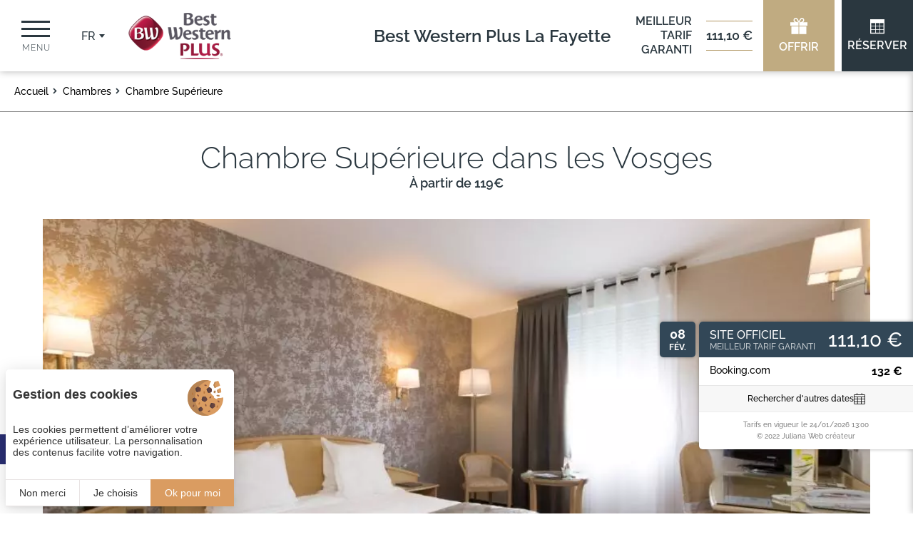

--- FILE ---
content_type: text/html; charset=UTF-8
request_url: https://www.epinalhotellafayette.com/hotel-epinal/la-chambre-superieure-vosges-2
body_size: 12880
content:
<!DOCTYPE html>
<html lang="fr" prefix="og: http://ogp.me/ns#">
<head>

	<!-- TECHNICAL METAS -->
	<meta charset="utf-8">
	<meta http-equiv="Content-Type" content="text/html; charset=utf-8" />
	<meta name="viewport" content="width=device-width, initial-scale=1" >

	<!-- SEO METAS -->
	<title>Chambre Supérieure dans les Vosges | Hôtel La Fayette</title>
	<meta name="description" content="Découvrez Chambre Supérieure de notre hôtel & Spa Best Western Plus La Fayette. Réservez la Chambre Supérieure À partir de 119€ Pour 1 ou 2 personnes.">
	<meta name="keywords" content="Chambre Supérieure dans les Vosges, Chambre Supérieure épinal, Chambre Supérieure lorraine, Chambre Supérieure hotel la fayette">

	<!-- Pas d'indexation pour la page Accessibilité -->
	
	<link rel="canonical" href="https://www.epinalhotellafayette.com/hotel-epinal/la-chambre-superieure-vosges-2"/>

							<link rel="alternate" href="https://www.epinalhotellafayette.com/hotel-epinal/la-chambre-superieure-vosges-2" hreflang="x-default" />
										<link rel="alternate" href="https://www.epinalhotellafayette.com/hotel-epinal/la-chambre-superieure-vosges-2" hreflang="fr" />
									<link rel="alternate" href="https://www.epinalhotellafayette.com/en/hotel-epinal/the-superior-room-vosges-2" hreflang="en" />
				
	
	<!-- RSS -->
	
	<!-- FAVICON -->
			<link rel="icon" type="image/png" href="https://www.epinalhotellafayette.com/public/images/favicon.png" />
	
	<!-- PRECONNECT -->
	<link rel="preconnect" href="https://cdn.juliana-multimedia.com">
	<link rel="preconnect" href="https://www.google-analytics.com">
	<link rel="preconnect" href="https://www.googletagmanager.com">
	<link rel="preconnect" href="https://fonts.gstatic.com">

	<!-- CSS -->
						<link rel="stylesheet" type="text/css" href="https://www.epinalhotellafayette.com/cache/css/chambre.css" media="screen">
										<style>.header{display: flex;flex-direction: row;justify-content: center;align-items: center;float: left;width: 100%;height: 100px;background: var(--color-2);box-shadow: 0 0 10px rgba(0, 0, 0, 0.3);position: fixed;top: 0;left: 0;z-index: 10;transition: background .2s linear;}body[data-name="accueil"]:not(.top):not(.menu-opened) .header,body.menu-opened .header,body:not([data-name="accueil"]) .header{background: var(--color-2);}.header_left{display: flex;flex-direction: row;align-items: center;float: left;height: 100%;position: absolute;left: 0;top: 0;z-index: 2;}.header_menu-trigger{flex-shrink: 0;display: flex;flex-direction: column;align-items: center;justify-content: center;float: left;width: 100px;height: 100%;cursor: pointer;transition: background .3s ease-in-out;}.header_menu-trigger:hover, .header_menu-trigger.active{background: var(--color-7);}.header_menu-trigger-icon{float: left;width: 40px;height: 23px;position: relative;transition: 0.2s;}.header_menu-trigger:hover .header_menu-trigger-icon{height: 23px;}.header_menu-trigger:hover .header_menu-trigger-icon span, .header_menu-trigger.active .header_menu-trigger-icon span {background: var(--color-2);transition: 0.3s ease-in-out;}.header_menu-trigger:hover .header_menu-trigger-label, .header_menu-trigger.active .header_menu-trigger-label {color: var(--color-2);transition: 0.3s ease-in-out;}.header_menu-trigger-icon span{float: left;width: 100%;height: 3px;background: var(--color-5);position: absolute;transition: background .2s ease-in-out,transform .2s ease-in-out,opacity .2s ease-in-out;transform-origin: center center;}.header_menu-trigger-icon > span:nth-child(1){top: 0;transform-origin: center center;}.header_menu-trigger-icon > span:nth-child(2){top: calc(50% - 1.5px);}.header_menu-trigger-icon > span:nth-child(3){bottom: 0;transform-origin: center center;}.header_menu-trigger.active .header_menu-trigger-icon > span:nth-child(1){top: calc(50% - 1.5px);transform: rotate(45deg);}.header_menu-trigger.active .header_menu-trigger-icon > span:nth-child(2){opacity: 0;}.header_menu-trigger.active .header_menu-trigger-icon > span:nth-child(3){bottom: calc(50% - 1.5px);transform: rotate(-45deg);}.header_menu-trigger-label{float: left;margin-top: 10px;color: var(--color-5);font-size: 12px;line-height: 10px;letter-spacing: 1px;margin-right: -1px;font-weight: 300;text-transform: uppercase;}.header_locales{width: 80px;}.header_locales:hover .locales-selected-label,.header_locales:hover .locales-selected-arrow,.header_locales.active .locales-selected-label,.header_locales.active .locales-selected-arrow {color: var(--color-2);}.locales-selected-label, .locales-selected-arrow {color: var(--color-5);}.locales-select-option {background: var(--color-5);color: var(--color-2);}.locales-select-option:hover {background: var(--color-2);color: var(--color-5);}.header_sitename{display: flex;flex-direction: row;justify-content: center;align-items: center;float: left;height: 100%;text-align: center;margin-left: 20px;}.header_sitename-logo{float: left;margin-right: 20px;height: 65px;}.header_sitename-title{display: flex;flex-direction: column;justify-content: center;align-items: flex-start;float: left;text-align: left;}.header_sitename-title-headline{float: left;color: var(--color-5);margin-right: 20px;font-size: 24px;font-weight: 500;font-family: var(--font-2);}.header_sitename-title-headline br {display: none;}.header_sitename-title-baseline{float: left;color: var(--color-3);font-size: 15px;text-transform: uppercase;font-weight: 600;font-family: var(--font-2);}.header_sitename-title-headline span{display: inline-block;transform: scale(0.65);transform-origin: top left;}.header_right{display: flex;flex-direction: row;align-items: center;float: left;height: 100%;position: absolute;right: 0;top: 0;z-index: 2;}.header_phone{display: flex;flex-direction: column;align-items: center;justify-content: center;float: left;height: 100%;padding: 0px 20px;cursor: pointer;transition: background .3s ease-in-out;}.header_phone:hover{background: var(--color-5);}.header_phone-icon{display: flex;justify-content: center;align-items: center;float: left;width: 30px;height: 30px;color: var(--color-4);font-size: 30px;transition: all .3s ease-in-out;}.header_phone:hover .header_phone-icon{color: var(--color-2);}.header_phone-label{float: left;margin-top: 7px;color: var(--color-5);font-size: 16px;font-weight: 500;text-align: center;transition: color .3s ease-in-out;}.header_phone:hover .header_phone-label{color:var(--color-2);}.header_bestrates{display: flex;flex-direction: row;align-items: center;float: left;height: 100%;padding: 0px 20px;cursor: default;font-size: 14px;}.header_bestrates-title{display: flex;line-height: 20px;flex-direction: column;align-items: flex-end;float: left;margin-right: 20px;color: var(--color-5);font-size: 16px;font-weight: 500;text-align: right;text-transform: uppercase;}.header_bestrates-rate{float: left;line-height: 20px;padding: 10px 0px;border-top: 1px solid var(--color-4);border-bottom: 1px solid var(--color-4);color: var(--color-5);font-size: 18px;font-weight: 500;text-transform: uppercase;}.header_booking{display: flex;flex-direction: column;align-items: center;justify-content: center;float: left;height: 100%;width: 100px;padding: 8px;background: var(--color-7);color: var(--color-2);cursor: pointer;transition: background .3s ease-in-out;}.header_booking.active,.header_booking:hover{background: var(--color-6);}.header_booking-icon{float: left;font-size: 20px;}.header_booking-label{float: left;margin-top: 7px;font-size: 16px;font-weight: 500;text-transform: uppercase;text-align: center;}@media (max-width: 1400px) {.header_phone-label{display: none;}}@media (max-width: 1280px) {.header_locales{width: 60px;}.header_phone{padding: 0 15px;}.header_promo{display: none;}.header_bestrates{padding: 0 15px;}.header_booking{margin-left: 10px;}}@media (max-width: 1100px) {a.headerExtra_button{display: none;}}@media (max-width: 1024px) {.header_menu-trigger-label,.header_locales,.header_bestrates,.header_phone{display: none;}.header_left{margin-right: 90px;}.header{height: 80px;}.header_menu-trigger{width: 80px;}.header_sitename-logo{height: 52px;}.header_sitename-title-headline{margin-bottom: 3px;font-size: 20px;}.header_sitename-title-baseline{font-size: 14px;}.header_booking{width: 80px;display: none;}.header_booking-icon{font-size: 24px;}.header_booking-label{display: none;}}@media (max-width: 768px) {.header_sitename{margin-left: 10px;}}@media (max-width: 600px) {.header_sitename-title-headline{margin-bottom: 0;}.header_sitename-title-baseline{display: none;}.header_sitename-logo {height: 40px;}}@media (max-width: 480px) {.header_left{margin-right: 70px;}.header_menu-trigger{width: 60px;}.header_menu-trigger-icon{width: 30px;}.header_booking{width: 60px;}.header_sitename-title-headline{font-size: 16px;}.header_sitename-title-headline br {display: block;}}@media(max-width:350px){.header_sitename-title-headline span{display:none;}}.headerExtra{float: left;position: fixed;right: 0;top: 100px;z-index: 8;}.headerExtra_button{display: flex;flex-direction: column;justify-content: center;align-items: center;float: left;width: 100px;height: 100px;padding: 0 20px;background: var(--color-4-80);color: var(--color-2);}.headerExtra_button-icon{float: left;font-size: 24px;}.headerExtra_button-label{float: left;margin-top: 7px;font-size: 16px;font-weight: 500;text-transform: uppercase;text-align: center;}@media (max-width: 1100px) {.headerExtra{display: none;}}.menu {float: left;width: 100%;height: calc(100% - 100px);position: fixed;top: 100px;left: 100%;z-index: 9;transition: all .5s ease-in-out;}.menu.active{left: 0;}.menu_scrollpane{float: left;width: 100%;max-height: 100%;box-shadow: 0 0 10px rgba(0, 0, 0, 0.3);background: var(--color-2);overflow: auto;position: relative;}.menu_content{display: flex;flex-direction: column;align-items: center;justify-content: flex-start;float: left;width: 100%;max-height: 100%;padding: 40px;position: relative;overflow: hidden;}.menu_content > *{flex-shrink: 0;}.menu_tools{display: flex;align-items: center;justify-content: center;float: left;width: 100%;margin-bottom: 40px;position: relative;opacity: 0;transform: translateY(-70px);}.menu.active .menu_tools{animation-name: showTools;animation-delay: .8s;animation-duration: .3s;animation-fill-mode: forwards;}@keyframes showTools{from{transform: translateY(-70px);opacity: 0;}to{transform: translateY(0px);opacity: 1;}}.menu_tools-buttons{display: flex;flex-direction: row;justify-content: center;align-items: center;float: left;}.menu_tools-button{display: flex;flex-direction: row;justify-content: center;align-items: center;float: left;margin: 0 10px;transition: all .3s ease-in-out;}.menu_tools-button-icon{display: flex;flex-direction: column;justify-content: center;align-items: center;float: left;width: 40px;height: 40px;border: 1px solid var(--color-4);border-radius: 50%;font-size: 22px;color: var(--color-4);transition: all .3s ease-in-out;}.menu_tools-button:hover .menu_tools-button-icon{background: var(--color-4);color: var(--color-2);}.menu_buttons{display: flex;flex-direction: row;margin-bottom: 40px;width: 100%;}.menu_buttons-column{display: flex;flex-direction: column;align-items: center;width: 50%;padding: 10px 40px;position: relative;}.menu_buttons-column:first-child{align-items: flex-end;padding-left: 0;}.menu_buttons-column:last-child{align-items: flex-start;padding-right: 0;}.menu_buttons-column:first-child:after{content: "";float: left;width: 1px;height: 0px;background: var(--color-5);position: absolute;top: 0px;right: 0;}.menu.active .menu_buttons-column:first-child:after{animation-name: showSeparation;animation-delay: .5s;animation-duration: .3s;animation-fill-mode: forwards;}@keyframes showSeparation{from{height: 0px;}to{height: 100%;}}.menu_button{float: left;line-height: 40px;margin-bottom: 10px;color: var(--color-5);font-size: 28px;font-weight: 300;transition: all .3s ease-in-out;position: relative;opacity: 0;}.menu_button:last-child{margin-bottom: 0;}.menu_button:hover,.menu_button.active{color: var(--color-4);}.menu_buttons-column:first-child .menu_button{text-align: right;transform: translateX(-70px);}.menu.active .menu_buttons-column:first-child .menu_button{animation-name: showLeftButton;animation-delay: .8s;animation-duration: .3s;animation-fill-mode: forwards;}@keyframes showLeftButton{from{transform: translateX(-70px);opacity: 0;}to{transform: translateY(0);opacity: 1;}}.menu_buttons-column:last-child .menu_button{text-align: left;transform: translateX(70px);}.menu.active .menu_buttons-column:last-child .menu_button{animation-name: showRightButton;animation-delay: .8s;animation-duration: .3s;animation-fill-mode: forwards;}@keyframes showRightButton{from{transform: translateX(70px);opacity: 0;}to{transform: translateY(0%);opacity: 1;}}.menu_networks{display: flex;flex-direction: column;align-items: center;justify-content: center;float: left;transform: translateY(70px);opacity: 0;}.menu.active .menu_networks{animation-name: showNetworks;animation-delay: .8s;animation-duration: .3s;animation-fill-mode: forwards;}@keyframes showNetworks{from{transform: translateY(70px);opacity: 0;}to{transform: translateY(0px);opacity: 1;}}.menu_networks-title{flex-shrink: 0;float: left;margin-bottom: 10px;color: var(--color-4);font-size: 18px;text-transform: uppercase;}.menu_networks-buttons{display: flex;flex-direction: row;align-items: center;float: left;}.menu_networks-button{display: flex;flex-direction: column;align-items: center;justify-content: center;float: left;margin-right: 20px;}.menu_networks-button:last-child{margin-right: 0;}.menu_networks-button-icon{display: flex;flex-direction: row;align-items: center;justify-content: center;float: left;height: 40px;width: 40px;font-size: 22px;color: var(--color-4);}.menu_close{display: flex;flex-direction: row;align-items: center;justify-content: center;float: left;width: 50px;height: 50px;background: var(--color-4);position: absolute;right: 0;bottom: 0;z-index: 2;transition: background .3s ease-in-out;cursor: pointer;}.menu_close-icon{float: left;font-size: 16px;color: var(--color-2);transition: color .3s ease-in-out;}@media (max-width: 1024px) {.menu {top: 80px;height: calc(100% - 80px);}.menu_content{padding: 30px;}.menu_tools{margin-bottom: 30px;}.menu_buttons{flex-direction: column;padding: 0;margin-bottom: 30px;}.menu_buttons-column{padding: 0px;margin-bottom: 10px;width: auto;align-items: center !important;}.menu_buttons-column:last-child{margin-bottom: 0;}.menu_buttons-column:first-child::after{display: none;}.menu_button{line-height: 30px;font-size: 24px;text-align: center !important;}.menu_close{display: none;}.menu.active .menu_tools,.menu.active .menu_buttons-column:first-child:after,.menu.active .menu_buttons-column:first-child .menu_button,.menu.active .menu_buttons-column:last-child .menu_button,.menu.active .menu_networks{transform: none;opacity: 1;animation: none;}}@media (max-width: 768px) {.menu_content{padding: 30px 20px;}.menu_button{line-height: 26px;font-size: 20px;}.menu_networks-title{font-size: 14px;}}.booking{width: 100%;height: 100%;position: fixed;top: 0;left: 100%;z-index: 101;overflow: hidden;transition: left 0s ease-in-out .5s;}.booking.active{left: 0;transition: none;}.booking_overlay{width: 100%;height: 100%;background: var(--color-7-20);position: absolute;left: 0;top: 0;z-index: 1;opacity: 0;transition: opacity .3s ease-in-out .3s;}.booking.active .booking_overlay{opacity: 1;transition: opacity .3s ease-in-out;}.booking_panel{display: flex;flex-direction: row-reverse;width: 100%;max-width: 390px;height: 100%;position: absolute;right: -390px;top: 0;z-index: 2;transition: right .3s ease-in-out;}.booking.active .booking_panel{box-shadow: 0 0 150px rgba(0, 0, 0, 0.7);right: 0;transition: right .3s ease-in-out .2s,box-shadow .3s ease-in-out;}.booking_panel-main{flex-grow: 1;display: flex;flex-direction: column;background: var(--color-7);position: relative;z-index: 1;}.booking_panel-header{display: flex;flex-direction: row;justify-content: flex-end;width: 100%;height: 100px;position: absolute;top: 0;left: 0;z-index: 2;}.booking_close{display: flex;flex-direction: row;align-items: center;justify-content: center;width: 100px;cursor: pointer;}.booking_close-icon{color: var(--color-2);font-size: 22px;}.booking_panel-content{width: 100%;height: 100%;padding-top: 100px;}.booking_panel-content-scrollpane{width: 100%;height: 100%;padding: 30px 60px 60px 60px;overflow: auto;}.booking_sections{display: flex;flex-direction: column;width: 100%;}.booking_section{display: flex;flex-direction: column;width: 100%;}.booking_section:not(:last-child){padding-bottom: 30px;border-bottom: 1px solid rgba(255, 255, 255, 0.2);margin-bottom: 30px;}.booking_booking,.booking_quote{display: flex;flex-direction: column;gap: 20px;width: 100%;}.booking_booking-title,.booking_quote-title{line-height: 20px;color: var(--color-2);font-size: 18px;letter-spacing: 1px;text-transform: uppercase;}.booking_booking-links,.booking_quote-links{display: flex;flex-direction: column;gap: 20px;width: 100%;}.booking_booking-link,.booking_quote-link{line-height: 16px;color: var(--color-2);font-size: 14px;letter-spacing: 1px;transition: color .2s ease-in-out;cursor: pointer;}.booking_booking-link::before,.booking_quote-link::before{content: "− ";}.booking_booking-link span,.booking_quote-link span{position: relative;}.booking_booking-link span:after,.booking_quote-link span:after{content: '';position: absolute;left: 0px;bottom: 5px;opacity: 0;width: 100%;height: 1px;background-color: var(--color-2);transition: bottom .4s, opacity .2s;}.booking_booking-link:hover span:after,.booking_booking-link.active span:after,.booking_quote-link:hover span:after,.booking_quote-link.active span:after{bottom: -4px;opacity: 1;}.booking_features{display: flex;flex-direction: column;gap: 20px;width: 100%;}.booking_features-title{line-height: 20px;color: var(--color-2);font-size: 18px;letter-spacing: 1px;}.booking_features-links{display: flex;flex-direction: column;gap: 15px;width: 100%;}.booking_features-link{line-height: 20px;color: var(--color-2);font-size: 14px;font-weight: 300;letter-spacing: 1px;transition: color .2s ease-in-out;}.booking_features-link span{position: relative;}.booking_features-link span:after{content: '';position: absolute;left: 0px;bottom: 5px;opacity: 0;width: 100%;height: 1px;background-color: var(--color-1);transition: bottom .4s, opacity .2s;}.booking_features-link:hover span:after,.booking_features-link.active span:after{bottom: -4px;opacity: 1;}.booking_panel-sidebar{display: flex;flex-direction: column;flex-shrink: 0;padding-top: calc(var(--header-height) + 10px);padding-right: 5px;width: 30px;background: var(--color-7-90);box-shadow: inset -20px 0 20px -20px rgba(0, 0, 0, 0.3);position: relative;z-index: 2;}@media (max-width: 480px) {.booking_panel{max-width: none;}.booking_panel-content-scrollpane{padding: 30px 30px 30px 30px;}}.panel{display: flex;flex-direction: column;align-items: center;float: left;width: 100%;height: 100%;background: var(--color-2);position: fixed;left: 0;top: calc(-100% - 20px);z-index: 12;overflow: hidden;transition: top .3s ease-in-out;}.panel.active{top: 0;}.panel_header{display: flex;flex-direction: column;align-items: center;justify-content: center;float: left;width: 100%;height: 100px;background: var(--color-7);position: absolute;left: 0;top: 0;z-index: 2;}.panel_header-left{display: flex;flex-direction: row;align-items: center;float: left;height: 100%;position: absolute;left: 0;top: 0;}.panel_header-center{display: flex;flex-direction: column;align-items: center;justify-content: center;float: left;height: 100%;padding: 0 200px;}.panel_header-right{display: flex;flex-direction: row;align-items: center;float: left;height: 100%;position: absolute;right: 0;top: 0;}.panel_body{float: left;width: 100%;height: 100%;padding: 100px 0 40px 0;position: relative;z-index: 1;}.panel_body-scrollpane{display: flex;flex-direction: column;align-items: center;float: left;width: 100%;height: 100%;padding: 0 60px;overflow: auto;}.panel_body-content{display: flex;flex-direction: column;align-items: center;float: left;width: 100%;max-width: 1200px;padding: 60px 0;}.panel_body-columns{display: flex;flex-direction: row;justify-content: center;flex-wrap: wrap;float: left;width: 100%;}.panel_body-column{display: flex;flex-direction: column;float: left;width: calc((100% - (2 * 60px)) / 3);margin-right: 60px;}.panel_body-column:last-child{margin-right: 0;}.panel_footer{display: flex;flex-direction: column;align-items: center;justify-content: center;float: left;width: 100%;height: 40px;padding: 0 20px;box-shadow: 0 0 15px rgba(0, 0, 0, 0.3);background: var(--color-2);position: absolute;bottom: 0;left: 0;z-index: 2;}.panel_logos{display: flex;flex-direction: row;align-items: center;gap: 10px;float: left;margin-left: 20px;}.panel_logo{float: left;height: 50px;}.panel_title{display: flex;flex-direction: column;align-items: center;justify-content: center;float: left;color: var(--color-2);font-size: 24px;font-weight: 500;}.panel_close{display: flex;flex-direction: column;align-items: center;justify-content: center;float: left;width: 100px;height: 100%;background: var(--color-7);color: var(--color-2);font-size: 18px;cursor: pointer;transition: background .3s ease-in-out;}.panel_close:hover{background: var(--color-6);}.panel_section{float: left;width: 100%;margin-bottom: 40px;}.panel_section:last-child{margin-bottom: 0;}.panel_section-title{display: flex;flex-direction: row;align-items: center;float: left;line-height: 24px;margin-bottom: 20px;color: var(--color-1);font-weight: 500;}.panel_section-title-icon{float: left;margin-right: 12px;font-size: 24px;}.panel_section-title-label{float: left;font-size: 18px;text-transform: uppercase;}.panel_section-content{float: left;width: 100%;}.panel_copyright{float: left;line-height: 20px;color: var(--color-1);font-size: 12px;}.panel_copyright img{height: 18px;margin-bottom: -4px;}@media (max-width: 1400px) {.panel_body-column{width: calc((100% - (2 * 40px)) / 3);margin-right: 40px;}}@media (max-width: 1280px) {.panel_body-content{padding: 40px 0;}}@media (max-width: 1024px) {.panel_body{padding-top: 80px}.panel_header{align-items: flex-start;height: 80px;}.panel_header-left{display: none}.panel_header-center {padding: 0 100px 0 20px;}.panel_title{align-items: flex-start;text-align: left;}.panel_close{width: 80px;}.panel_body-scrollpane{padding: 0 30px;}.panel_body-column{width: calc((100% - (1 * 40px)) / 2);margin-bottom: 40px;}.panel_body-column:nth-child(3n){margin-right: 40px;}.panel_body-column:nth-child(2n){margin-right: 0;}}@media (max-width: 768px) {.panel_body-content{padding: 30px 0;}.panel_body-scrollpane{padding: 0 20px;}.panel_body-column{width: 100%;margin-right: 0}.panel_body-column: last-child{margin-bottom: 0}.panel_body-column:nth-child(3n){margin-right: 0;}.panel_copyright{font-size: 10px;}}@media (max-width: 480px) {.panel_title-headline{line-height: 20px;font-size: 18px;letter-spacing: 2px;margin-right: -2px;}}.customPanelBestrate{display: flex;flex-direction: column;float: left;width: 100%;}.customPanelBestrate_source{display: flex;flex-direction: row;align-items: center;float: left;width: 100%;padding: 10px;background: var(--color-7);color: var(--color-2);margin-bottom: 1px;position: relative;}.customPanelBestrate_source-head{flex-grow: 1;display: flex;flex-direction: row;align-items: center;float: left;}.customPanelBestrate_source-title{display: flex;flex-direction: column;float: left;}.customPanelBestrate_source-title-headline{float: left;font-weight: bold;font-size: 16px;}.customPanelBestrate_source-title-baseline{float: left;font-size: 16px;}.customPanelBestrate_source-rate{flex-shrink: 0;float: left;margin-left: 20px;font-size: 20px;font-weight: bold;}.customPanelBestrate_source-rate img{float: left;}.customPanelBestrate_source-rate span{font-size: 16px;}.customPanelFidelityBestWestern{display: flex;flex-direction: column;align-items: center;justify-content: center;float: left;width: 100%;padding: 20px;background: var(--color-11);}.customPanelFidelityBestWestern_title{display: flex;flex-direction: column;align-items: center;justify-content: center;float: left;margin-bottom: 20px;}.customPanelFidelityBestWestern_title-headline{float: left;line-height: 24px;margin-bottom: 5px;color: #595660;font-size: 22px;text-align: center;}.customPanelFidelityBestWestern_title-baseline{float: left;width: 100%;color: #a47a43;font-size: 16px;text-align: center;}.customPanelFidelityBestWestern_logo{float: left;height: 40px;margin-bottom: 10px;}.customPanelFidelityBestWestern_image{float: left;width: 100%;margin-bottom: 20px;}.customPanelFidelityBestWestern_text{float: left;line-height: 20px;margin-bottom: 20px;font-size: 14px;text-align: center;}.customPanelFidelityBestWestern_buttons{display: flex;flex-direction: row;float: left;width: 100%;}.customPanelFidelityBestWestern_button{flex-basis: 0;flex-grow: 1;float: left;height: 44px;line-height: 44px;padding: 0 10px;margin-right: 5px;background: var(--color-7);color: var(--color-2);font-size: 14px;font-weight: 500;text-align: center;text-transform: uppercase;transition: background .3s ease-in-out;}.customPanelFidelityBestWestern_button:hover{background: var(--color-6);}.customPanelNetworks{float: left;width: 100%;padding: 10px;background: var(--color-7);}.customPanelNetworks_buttons{display: flex;flex-direction: row;align-items: center;gap: 5px;float: left;}.customPanelNetworks_button{display: flex;flex-direction: column;align-items: center;justify-content: center;float: left;width: 40px;height: 40px;transition: background .2s ease-in-out;}.customPanelNetworks_button:hover {background: var(--color-6);}.customPanelNetworks_button-icon{float: left;color: var(--color-2);font-size: 22px;transition: color .2s ease-in-out;}.customPanelNetworks_button:hover .customPanelNetworks_button-icon {color: var(--color-2);}.banner{float: left;width: 100%;position: relative;z-index: 5;}body[data-name="accueil"] .banner{margin-top: 0;}@media (max-width: 1024px) {.banner{margin-top: 0;}}.pageBanner{float: left;width: 100%;height: 560px;position: relative;}.pageBanner_image{float: left;width: 100%;height: 100%;}.pageBanner_image img {float: left;width: 100%;height: 100%;object-fit: cover;}@media (max-width: 1024px) {.pageBanner{height: 300px;}}@media (max-width: 768px) {.pageBanner{height: 250px;}}</style>
					

	<!-- OPEN GRAPH -->
	<meta property="og:locale" content="fr_FR" /><meta property="og:site_name" content="Best Western Plus La Fayette" /><meta property="og:type" content="article" /><meta property="og:url" content="https://www.epinalhotellafayette.com/hotel-epinal/la-chambre-superieure-vosges-2" /><meta property="og:title" content="Chambre Supérieure dans les Vosges | Hôtel La Fayette" /><meta property="og:description" content="Découvrez Chambre Supérieure de notre hôtel & Spa Best Western Plus La Fayette. Réservez la Chambre Supérieure À partir de 119€ Pour 1 ou 2 personnes." /><meta property="og:image" content="https://www.epinalhotellafayette.com/bases/chambre_image/moyenne/26/CHAMBREBEST.jpg" /><meta property="og:image:height" content="683" /><meta property="og:image:width" content="1024" />	<meta name="twitter:card" content="summary_large_image" />

	<!-- LOADED BY JS -->

	<!-- Matomo Tag Manager -->
	<script>
	  var _mtm = window._mtm = window._mtm || [];
	  _mtm.push({'mtm.startTime': (new Date().getTime()), 'event': 'mtm.Start'});
	  (function() {
	    var d=document, g=d.createElement('script'), s=d.getElementsByTagName('script')[0];
	    g.async=true; g.src='https://matomo.juliana-multimedia.com/js/container_JxegkS8A.js'; s.parentNode.insertBefore(g,s);
	  })();
	</script>
	<!-- End Matomo Tag Manager -->

</head>
<body data-name="chambre">
	<div class="header">
    <div class="header_left">
        <div class="header_menu-trigger">
            <div class="header_menu-trigger-icon">
                <span></span>
                <span></span>
                <span></span>
            </div>
            <div class="header_menu-trigger-label">
                Menu            </div>
        </div>
                    <div class="header_locales locales">
                <div class="locales-selected">
                    <div class="locales-selected-label">fr</div>
                    <div class="locales-selected-arrow iconCommon-arrow-full-down"></div>
                </div>
                <div class="locales-select">
                                                        <a href="https://www.epinalhotellafayette.com/en/hotel-epinal/the-superior-room-vosges-2?force_lang=en" class="locales-select-option">en</a>
                                                </div>
            </div>
                
        <a href="https://www.epinalhotellafayette.com/" class="header_sitename">
            <img src="https://www.epinalhotellafayette.com/public/images/logos/logo-BW-footer.png" alt="Best Western" class="header_sitename-logo">
        </a>
    </div>
    <div class="header_right">
            <a href="https://www.epinalhotellafayette.com/" class="header_sitename">
                <div class="header_sitename-title">
                    <div class="header_sitename-title-headline">Best Western Plus<br> La Fayette</div>
                    <!-- <div class="header_sitename-title-baseline">Hôtel Spa & Restaurant à Épinal</div> -->
                </div>
            </a>

            <!-- <a class="header_phone" href="tel:0033329811515">
                <div class="header_phone-icon iconCommon-tel-header"></div>
                <div class="header_phone-label">03 29 81 15 15</div>
            </a> -->

                    <div class="header_bestrates">
                <div class="header_bestrates-title">Meilleur<br>
Tarif<br>
Garanti</div>
                <div class="header_bestrates-rate"></div>
            </div>
                <a href="https://bw-lafayette.bonkdo.com/fr/" target="_blank" rel="noopener" class="headerExtra_button">
            <div class="headerExtra_button-icon iconSite-gift"></div>
            <div class="headerExtra_button-label">Offrir</div>
        </a>
        <div class="header_booking open-booking">
            <div class="header_booking-icon iconSite-calendar"></div>
            <div class="header_booking-label">Réserver</div>
        </div>

       <!-- <a href="https://www.epinalhotellafayette.com/hotel-restaurant-epinal/contact-best-western-la-fayette" class="header_booking">
            <div class="header_booking-icon iconSite-calendar"></div>
            <div class="header_booking-label">Réserver</div>
        </a>-->
    </div>
</div>
<!-- <div class="headerExtra">
    <a href="https://bw-lafayette.bonkdo.com/fr/" target="_blank" rel="noopener" class="headerExtra_button">
        <div class="headerExtra_button-icon iconSite-gift"></div>
        <div class="headerExtra_button-label">Offrir</div>
    </a>
</div> -->
<div class="menu">
	<div class="menu_scrollpane">
		<div class="menu_content">
			<div class="menu_tools">
				<div class="menu_tools-buttons">
					<a href="tel:0033329811515" class="menu_tools-button" aria-label="0033329811515">
						<div class="menu_tools-button-icon iconCommon-telephone-thin"></div>
					</a>
					<a href="mailto:reception@bwlafayette.fr" class="menu_tools-button" aria-label="Contact">
						<div class="menu_tools-button-icon iconCommon-mail-thin"></div>
					</a>
					<a href="https://www.epinalhotellafayette.com/hotel-restaurant-epinal/acces-hotel-n57-vosges" class="menu_tools-button" aria-label="Google Maps">
						<div class="menu_tools-button-icon iconCommon-map-thin"></div>
					</a>
				</div>
			</div>
			<div class="menu_buttons">
				<div class="menu_buttons-column">
					<a href="https://www.epinalhotellafayette.com/" class="menu_button ">Accueil</a>
					<a href="https://www.epinalhotellafayette.com/hotel-epinal/hotel-de-charme-vosges" class="menu_button ">Hôtel à Épinal</a>
					<a href="https://www.epinalhotellafayette.com/detente-spa-vosges/" class="menu_button ">Spa dans les Vosges</a>
					<a href="https://www.epinalhotellafayette.com/restaurant-epinal/maitre-restaurateur-vosges" class="menu_button ">Restaurant</a>
					<a href="https://www.epinalhotellafayette.com/hotel-epinal/chambres-suites" class="menu_button active">Chambres</a>
					<a href="https://www.epinalhotellafayette.com/hotel-eco-responsable-vosges/demarches-engagements" class="menu_button ">Promesses & Engagements</a>
					<a href="https://www.epinalhotellafayette.com/hotel-piscine-vosges/services-tarifs-reservation" class="menu_button ">Services</a>
				</div>
				<div class="menu_buttons-column">
					<a href="https://www.epinalhotellafayette.com/sejour-spa-vosges/offres-soiree-etape-epinal" class="menu_button ">Offres spéciales</a>
					<a href="https://www.epinalhotellafayette.com/accueil-groupes-vosges/" class="menu_button ">Groupes</a>
					<a href="https://www.epinalhotellafayette.com/seminaires-vosges/" class="menu_button ">Séminaires</a>
					<a href="https://www.epinalhotellafayette.com/week-end-vosges/visites-en-lorraine" class="menu_button ">Visites & Événements</a>
					<a href="https://www.epinalhotellafayette.com/hotel-restaurant-epinal/photos-hotel-spa" class="menu_button ">Galerie média</a><!-- Déplacé quand les avis ont été masqués, depuis la derniere place de la premiere colonne -->
					<a href="https://www.epinalhotellafayette.com/hotel-restaurant-epinal/contact-best-western-la-fayette" class="menu_button ">Contact</a>
					<!-- <a href="https://www.epinalhotellafayette.com/hotel-restaurant-epinal/avis-clients-la-fayette" class="menu_button ">Avis clients</a> -->
					<a href="https://www.epinalhotellafayette.com/hotel-restaurant-epinal/acces-hotel-n57-vosges" class="menu_button ">Accès</a>
				</div>
			</div>
			<div class="menu_networks">
				<div class="menu_networks-title">Suivez-nous sur</div>
				<div class="menu_networks-buttons">
											<a href="https://www.facebook.com/bestwesternpluslafayette/" target="_blank" rel="noopener" class="menu_networks-button" aria-label="Facebook">
							<div class="menu_networks-button-icon iconNetworks-facebook-thin"></div>
						</a>
																					<a href="https://www.instagram.com/lafayettehotelepinal/" target="_blank" rel="noopener" class="menu_networks-button" aria-label="Instagram">
							<div class="menu_networks-button-icon iconNetworks-instagram-thin"></div>
						</a>
																<a href="https://fr.linkedin.com/company/h%C3%B4tel-la-fayette-%C3%A9pinal" target="_blank" rel="noopener" class="menu_networks-button" aria-label="LinkedIn">
							<div class="menu_networks-button-icon iconNetworks-linkedin-thin"></div>
						</a>
														</div>
			</div>
			<div class="menu_close">
				<div class="menu_close-icon iconCommon-close"></div>
			</div>
		</div>
	</div>
</div>
<div class="booking">

    <div class="booking_overlay close-booking"></div>

    <div class="booking_panel">

        <div class="booking_panel-main">

            <div class="booking_panel-header">

                <div class="booking_close close-booking">
                    <div class="booking_close-icon iconCommon-close-thin"></div>
                </div>

            </div>

            <div class="booking_panel-content">
                <div class="booking_panel-content-scrollpane">

                    <div class="booking_sections">

                        <div class="booking_section">

                            <div class="booking_booking">
                                <div class="booking_booking-title">Réserver</div>
                                <div class="booking_booking-links">

                                                                        
                                    <a
                                                                                    href="https://www.bestwestern.fr/infos_hotel.jsp?ChainCode=BW&roomStay=1&sob=A15&show=hbp&RequestedCurrencyCode=EUR&HotelCode=93293&primarylangid=fr-FR&lang=fr&roomQuantity=1&childQuantity_1=0&room_1_child_1=1&GA4_code=G-KCGE4M2JLT&DateRangeStart=24/01/2026&DateRangeEnd=25/01/2026&adultQuantity_1=2"
                                                                                class="booking_booking-link"
                                        target="_blank"
                                        rel="noopener"
                                        data-role="reservation-hotel"
                                    >
                                        <span>Chambres</span>
                                    </a>
                                    <div
                                        class="booking_booking-link open-zenchef"
                                        data-role="reservation-restaurant"
                                    >
                                        <span>Table</span>
                                    </div>
                                    <!-- <a
                                        href="https://www.epinalhotellafayette.com/detente-spa-vosges/"
                                        class="booking_booking-link"
                                        data-role="reservation-spa"
                                    >
                                        <span>Spa</span>
                                    </a> -->
                                </div>
                            </div>

                        </div>

                        <div class="booking_section">

                            <div class="booking_booking">
                                <div class="booking_booking-title">Offrir</div>
                                <div class="booking_booking-links">
                                    <a
                                        href="https://bw-lafayette.bonkdo.com/fr/"
                                        target="_blank"
                                        class="booking_booking-link"
                                        data-role="reservation-offrir"
                                    >
                                        <span>Bons cadeaux</span>
                                    </a>
                                </div>
                            </div>

                        </div>
                        <div class="booking_section">

                            <div class="booking_quote">
                                <div class="booking_quote-title">Demander un devis</div>
                                <div class="booking_quote-links">
                                    <a href="https://www.epinalhotellafayette.com/seminaires-vosges/devis-organisation-reunion-lorraine" class="booking_quote-link" data-role="devis-seminaires"><span>Séminaires</span></a>
                                    <a href="https://www.epinalhotellafayette.com/accueil-groupes-vosges/devis-hebergement-groupes" class="booking_quote-link" data-role="devis-groupes"><span>Groupes loisirs</span></a>
                                </div>
                            </div>

                        </div>
                        <div class="booking_section">

                            <div class="booking_features">
                                <div class="booking_features-title">Nos avantages</div>
                                <div class="booking_features-links">
                                                                            <a
                                            href="https://www.bestwestern.fr/best_western_rewards/"
                                            class="booking_features-link"
                                            target="_blank"
                                            rel="noopener"
                                        >
                                            <span>Programme BW Rewards</span>
                                        </a>
                                                                                                                <a href="https://www.epinalhotellafayette.com/best-western-epinal/cgv" class="booking_features-link"><span>Paiement sécurisé</span></a>
                                                                    </div>
                            </div>

                        </div>

                    </div>
                </div>

            </div>

        </div>

        <div class="booking_panel-sidebar"></div>

    </div>

</div>
<div class="panel">
    <div class="panel_header">
        <div class="panel_header-left">

            <div class="panel_logos">
                <img src="https://www.epinalhotellafayette.com/public/images/logos/logo-BW-header.png" alt="Best Western" class="panel_logo">
            </div>

        </div>
        <div class="panel_header-center">

            <div class="panel_title">Réservez en direct</div>

        </div>
        <div class="panel_header-right">

            <div class="panel_close iconCommon-close close-panel"></div>

        </div>
    </div>
    <div class="panel_body">
        <div class="panel_body-scrollpane">
            <div class="panel_body-content">
                <div class="panel_body-columns">

                                                    <div class="panel_body-column">

                                                                            <div class="panel_section">
                                            <div class="panel_section-title">
                                                <div class="panel_section-title-icon iconPanel-magnifier"></div>
                                                <div class="panel_section-title-label">Comparez</div>
                                            </div>
                                            <div class="panel_section-content">
                                                    <div class="customPanelBestrate">
        <div class="customPanelBestrate_source">
            <div class="customPanelBestrate_source-head">
                <div class="customPanelBestrate_source-title">
                    <div class="customPanelBestrate_source-title-headline">Site officiel</div>
                    <div class="customPanelBestrate_source-title-baseline">Meilleur tarif</div>
                </div>
            </div>
            <div class="customPanelBestrate_source-rate"></div>
        </div>
    </div>
                                            </div>
                                        </div>
                                    
                                                                            <div class="panel_section">
                                            <div class="panel_section-title">
                                                <div class="panel_section-title-icon iconPanel-gift"></div>
                                                <div class="panel_section-title-label">Gagnez</div>
                                            </div>
                                            <div class="panel_section-content">
                                                <div class="customPanelFidelityBestWestern">
    <div class="customPanelFidelityBestWestern_title">
        <div class="customPanelFidelityBestWestern_title-headline">Votre fidélité récompensée !</div>
        <div class="customPanelFidelityBestWestern_title-baseline">Un programme de fidélité international</div>
    </div>
    <img src="https://www.epinalhotellafayette.com/public/images/logos/best-western-rewards.png" alt="Best Western Rewards" class="customPanelFidelityBestWestern_logo">
    <img src="https://www.epinalhotellafayette.com/public/images/logos/best-western-rewards.jpg" alt="Carte cadeau Best Western Rewards" class="customPanelFidelityBestWestern_image">
    <div class="customPanelFidelityBestWestern_text">Chaque séjour est gagnant dans plus de 4 100 hôtels dans le monde !<br>
Profitez de nuits gratuites en cumulant des points dès votre premier séjour.</div>
    <div class="customPanelFidelityBestWestern_buttons">
        <a href="https://www.bestwestern.fr/best_western_rewards/" target="_blank" rel="noopener" class="customPanelFidelityBestWestern_button">Je m'inscris</a>
        <a href="https://www.bestwestern.fr/boutique-rewards/" target="_blank" rel="noopener" class="customPanelFidelityBestWestern_button">Je me connecte</a>
    </div>
</div>
                                            </div>
                                        </div>
                                    
                                </div>
                                                            <div class="panel_body-column">

                                    
                                                                            <div class="panel_section">
                                            <div class="panel_section-title">
                                                <div class="panel_section-title-icon iconPanel-heart"></div>
                                                <div class="panel_section-title-label">Suivez-nous</div>
                                            </div>
                                            <div class="panel_section-content">
                                                <div class="customPanelNetworks">
    <div class="customPanelNetworks_buttons">
                    <a href="https://www.facebook.com/bestwesternpluslafayette/" target="_blank" rel="noopener" class="customPanelNetworks_button" aria-label="Facebook">
                <div class="customPanelNetworks_button-icon iconNetworks-facebook-thin"></div>
            </a>
                                    <a href="https://www.instagram.com/lafayettehotelepinal/" target="_blank" rel="noopener" class="customPanelNetworks_button" aria-label="Instagram">
                <div class="customPanelNetworks_button-icon iconNetworks-instagram-thin"></div>
            </a>
                            <a href="https://fr.linkedin.com/company/h%C3%B4tel-la-fayette-%C3%A9pinal" target="_blank" rel="noopener" class="customPanelNetworks_button" aria-label="LinkedIn">
                <div class="customPanelNetworks_button-icon iconNetworks-linkedin-thin"></div>
            </a>
            </div>
</div>
                                            </div>
                                        </div>
                                    
                                </div>
                            
                </div>
            </div>
        </div>
    </div>
    <div class="panel_footer">

        <div class="panel_copyright">Créé par <a href="https://www.juliana.fr" target="_blank" rel="nofollow,noopener"><img src="https://cdn.juliana-multimedia.com/images/juliana/juliana.svg" alt="Juliana Web créateur"></a> — Copyright © 2023 Juliana Web créateur</div>

    </div>
</div>
<div class="banner">
    </div>
<div class="content">

            <div class="content_components content_breadcrumb">
            	<div class="breadcrumb">
		<div class="breadcrumb_buttons">
		    <a href="https://www.epinalhotellafayette.com/" class="breadcrumb_button">							<div class="breadcrumb_button-icon iconCommon-arrow-right"></div>
															<div class="breadcrumb_button-label">
									Accueil								</div>
													</a><a href="https://www.epinalhotellafayette.com/hotel-epinal/chambres-suites" class="breadcrumb_button">							<div class="breadcrumb_button-icon iconCommon-arrow-right"></div>
															<div class="breadcrumb_button-label">
									Chambres								</div>
													</a><a href="https://www.epinalhotellafayette.com/hotel-epinal/la-chambre-superieure-vosges-2" class="breadcrumb_button">							<div class="breadcrumb_button-icon iconCommon-arrow-right"></div>
															<div class="breadcrumb_button-label">
									Chambre Supérieure								</div>
													</a>		</div>
		<script type="application/ld+json">
			{"@context":"https:\/\/schema.org","@type":"BreadcrumbList","itemListElement":[{"@type":"ListItem","position":1,"name":"Accueil","item":"https:\/\/www.epinalhotellafayette.com\/"},{"@type":"ListItem","position":2,"name":"Chambres","item":"https:\/\/www.epinalhotellafayette.com\/hotel-epinal\/chambres-suites"},{"@type":"ListItem","position":3,"name":"Chambre Sup\u00e9rieure","item":"https:\/\/www.epinalhotellafayette.com\/hotel-epinal\/la-chambre-superieure-vosges-2"}]}		</script>
	</div>
        </div>
    
    
            <div class="content_components content_top">
            	<h1 class="title h1 ">Chambre Supérieure  dans les Vosges</h1>
				<div class="item">

						                    <div class="item_infos">
		                        		                            <h2 class="item_info">À partir de 119€</h2>
		                        		                        		                    </div>
		                
											<div class="item_slideshow swiper-container">
								<div class="item_slideshow-slides swiper-wrapper">
									
																				<div
											class="item_slideshow-slide swiper-slide"
											data-src="https://www.epinalhotellafayette.com/bases/chambre_image/grande/26/CHAMBREBEST.jpg"
											data-thumb="https://www.epinalhotellafayette.com/bases/chambre_image/petite/26/CHAMBREBEST.jpg"
																							data-sub-html="Chambre Sup&eacute;rieure| Best Western Plus La Fayette, h&ocirc;tel spa &agrave; &Eacute;pinal "
																					>
											<picture class="item_slideshow-slide-image">
				                                <source media="(max-width: 1024px)" srcset="https://www.epinalhotellafayette.com/bases/chambre_image/moyenne/26/CHAMBREBEST.jpg">
				                                <source media="(max-width: 480px)" srcset="https://www.epinalhotellafayette.com/bases/chambre_image/petite/26/CHAMBREBEST.jpg">
				                                <img src="https://www.epinalhotellafayette.com/bases/chambre_image/grande/26/CHAMBREBEST.jpg" alt="Chambre Supérieure| Best Western Plus La Fayette, hôtel spa à Épinal">
				                                				                            </picture>
				                            <div class="item_slideshow-slide-content">
					                            <div class="item_slideshow-slide-zoom">
					                            	<div class="item_slideshow-slide-zoom-icon iconCommon-enlarge"></div>
					                            </div>
				                            </div>
										</div>
									
																				<div
											class="item_slideshow-slide swiper-slide"
											data-src="https://www.epinalhotellafayette.com/bases/chambre_image/grande/4/Ch-Superieure-hotel-spa-Epinal-Vosges-Best-Western-La-Fayette-2.jpg"
											data-thumb="https://www.epinalhotellafayette.com/bases/chambre_image/petite/4/Ch-Superieure-hotel-spa-Epinal-Vosges-Best-Western-La-Fayette-2.jpg"
																							data-sub-html="Chambre Sup&eacute;rieure| Best Western Plus La Fayette, h&ocirc;tel spa &agrave; &Eacute;pinal "
																					>
											<picture class="item_slideshow-slide-image">
				                                <source media="(max-width: 1024px)" srcset="https://www.epinalhotellafayette.com/bases/chambre_image/moyenne/4/Ch-Superieure-hotel-spa-Epinal-Vosges-Best-Western-La-Fayette-2.jpg">
				                                <source media="(max-width: 480px)" srcset="https://www.epinalhotellafayette.com/bases/chambre_image/petite/4/Ch-Superieure-hotel-spa-Epinal-Vosges-Best-Western-La-Fayette-2.jpg">
				                                <img src="https://www.epinalhotellafayette.com/bases/chambre_image/grande/4/Ch-Superieure-hotel-spa-Epinal-Vosges-Best-Western-La-Fayette-2.jpg" alt="Chambre Supérieure| Best Western Plus La Fayette, hôtel spa à Épinal">
				                                				                            </picture>
				                            <div class="item_slideshow-slide-content">
					                            <div class="item_slideshow-slide-zoom">
					                            	<div class="item_slideshow-slide-zoom-icon iconCommon-enlarge"></div>
					                            </div>
				                            </div>
										</div>
									
																				<div
											class="item_slideshow-slide swiper-slide"
											data-src="https://www.epinalhotellafayette.com/bases/chambre_image/grande/5/Ch-Superieure-hotel-spa-Epinal-Vosges-Best-Western-La-Fayette-3.jpg"
											data-thumb="https://www.epinalhotellafayette.com/bases/chambre_image/petite/5/Ch-Superieure-hotel-spa-Epinal-Vosges-Best-Western-La-Fayette-3.jpg"
																							data-sub-html="Chambre Sup&eacute;rieure| Best Western Plus La Fayette, h&ocirc;tel spa &agrave; &Eacute;pinal "
																					>
											<picture class="item_slideshow-slide-image">
				                                <source media="(max-width: 1024px)" srcset="https://www.epinalhotellafayette.com/bases/chambre_image/moyenne/5/Ch-Superieure-hotel-spa-Epinal-Vosges-Best-Western-La-Fayette-3.jpg">
				                                <source media="(max-width: 480px)" srcset="https://www.epinalhotellafayette.com/bases/chambre_image/petite/5/Ch-Superieure-hotel-spa-Epinal-Vosges-Best-Western-La-Fayette-3.jpg">
				                                <img src="https://www.epinalhotellafayette.com/bases/chambre_image/grande/5/Ch-Superieure-hotel-spa-Epinal-Vosges-Best-Western-La-Fayette-3.jpg" alt="Chambre Supérieure| Best Western Plus La Fayette, hôtel spa à Épinal">
				                                				                            </picture>
				                            <div class="item_slideshow-slide-content">
					                            <div class="item_slideshow-slide-zoom">
					                            	<div class="item_slideshow-slide-zoom-icon iconCommon-enlarge"></div>
					                            </div>
				                            </div>
										</div>
									
																				<div
											class="item_slideshow-slide swiper-slide"
											data-src="https://www.epinalhotellafayette.com/bases/chambre_image/grande/46/93293-SUPERIEUR-2lits.jpg"
											data-thumb="https://www.epinalhotellafayette.com/bases/chambre_image/petite/46/93293-SUPERIEUR-2lits.jpg"
																							data-sub-html="Chambre Sup&eacute;rieure| Best Western Plus La Fayette, h&ocirc;tel spa &agrave; &Eacute;pinal "
																					>
											<picture class="item_slideshow-slide-image">
				                                <source media="(max-width: 1024px)" srcset="https://www.epinalhotellafayette.com/bases/chambre_image/moyenne/46/93293-SUPERIEUR-2lits.jpg">
				                                <source media="(max-width: 480px)" srcset="https://www.epinalhotellafayette.com/bases/chambre_image/petite/46/93293-SUPERIEUR-2lits.jpg">
				                                <img src="https://www.epinalhotellafayette.com/bases/chambre_image/grande/46/93293-SUPERIEUR-2lits.jpg" alt="Chambre Supérieure| Best Western Plus La Fayette, hôtel spa à Épinal">
				                                				                            </picture>
				                            <div class="item_slideshow-slide-content">
					                            <div class="item_slideshow-slide-zoom">
					                            	<div class="item_slideshow-slide-zoom-icon iconCommon-enlarge"></div>
					                            </div>
				                            </div>
										</div>
																	</div>
																	<div class="item_slideshow-pagination"></div>
															</div>
						
				<div class="item_content">

					<div class="item_text ckeditor">
						<h2 class="h2">R&eacute;servez votre chambre Sup&eacute;rieure &agrave; &Eacute;pinal</h2>

<h3 class="h3">Pour 1 ou 2 personnes avec climatisation</h3>
<br />
S&eacute;journez dans les Vosges dans notre chambre Sup&eacute;rieure &agrave; la d&eacute;coration moderne et soign&eacute;e.<br />
<br />
Vous appr&eacute;cierez son confort avec sa douche &agrave; l&#39;italienne ou encore la climatisation.<br />
<br />
Une chambre&nbsp;Sup&eacute;rieure est accessible pour les PMR (plus d&#39;informations et r&eacute;servation aupr&egrave;s de la r&eacute;ception).<br />
<br />
<strong>Accueil personnalis&eacute;</strong><br />
Optez pour un s&eacute;jour accueil m&eacute;morable dans votre chambre lors de votre s&eacute;jour &agrave; &Eacute;pinal :
<ul>
	<li>C&oelig;ur&nbsp;en p&eacute;tales sur le lit - 35&euro;</li>
	<li>Bouquet de fleurs en chambre - 40&euro;</li>
	<li>C&oelig;ur sur le lit et bouquet de fleurs - 60&euro;</li>
	<li>Ballons et chemin de p&eacute;tales - 70&euro;</li>
	<li>Accueil VIP avec bouteille de champagne, ses coupes, corbeille de fruits et petits macarons - 100&euro;</li>
</ul>
<em><sub>Condition de vente : La prestation choisie sera &agrave; r&eacute;gler &agrave; la commande&nbsp; - Commande &agrave; passer 48h avant l&rsquo;arriv&eacute;e</sub></em><br />
<br />
<strong>D&eacute;couvrez ci-dessous tous les &eacute;quipements de la chambre.</strong>					</div>

														<div class="item_iconlist">
										<h3 class="item_iconlist-title h2">Nos équipements</h3>
										<div class="item_iconlist-items">
																							<div class="item_iconlist-items-column">
																											<div class="item_iconlist-item">
															<div class="item_iconlist-item-icon iconRoom-area"></div>
															<div class="item_iconlist-item-label">22 m²</div>
														</div>
																											<div class="item_iconlist-item">
															<div class="item_iconlist-item-icon iconRoom-wifi"></div>
															<div class="item_iconlist-item-label">Connexion Wi-Fi</div>
														</div>
																											<div class="item_iconlist-item">
															<div class="item_iconlist-item-icon iconRoom-air-conditioner"></div>
															<div class="item_iconlist-item-label">Climatisation</div>
														</div>
																											<div class="item_iconlist-item">
															<div class="item_iconlist-item-icon iconRoom-bed"></div>
															<div class="item_iconlist-item-label">Lit Queen size</div>
														</div>
																											<div class="item_iconlist-item">
															<div class="item_iconlist-item-icon iconRoom-twin-bed"></div>
															<div class="item_iconlist-item-label"><u>Ou</u> deux lits simples</div>
														</div>
																											<div class="item_iconlist-item">
															<div class="item_iconlist-item-icon iconRoom-tea"></div>
															<div class="item_iconlist-item-label">Plateau de courtoisie avec bouilloire, thé, café, décaféiné, tisane, lait, sucre, sucrette</div>
														</div>
																											<div class="item_iconlist-item">
															<div class="item_iconlist-item-icon iconRoom-television"></div>
															<div class="item_iconlist-item-label">TV écran plat avec chaînes satellite</div>
														</div>
																									</div>
																							<div class="item_iconlist-items-column">
																											<div class="item_iconlist-item">
															<div class="item_iconlist-item-icon iconRoom-refrigerator"></div>
															<div class="item_iconlist-item-label">Minibar</div>
														</div>
																											<div class="item_iconlist-item">
															<div class="item_iconlist-item-icon iconRoom-desk"></div>
															<div class="item_iconlist-item-label">Coin bureau</div>
														</div>
																											<div class="item_iconlist-item">
															<div class="item_iconlist-item-icon iconRoom-lock"></div>
															<div class="item_iconlist-item-label">Coffre-fort</div>
														</div>
																											<div class="item_iconlist-item">
															<div class="item_iconlist-item-icon iconRoom-shower"></div>
															<div class="item_iconlist-item-label">Douche à l'italienne ou baignoire</div>
														</div>
																											<div class="item_iconlist-item">
															<div class="item_iconlist-item-icon iconRoom-toilet"></div>
															<div class="item_iconlist-item-label">Toilettes séparées</div>
														</div>
																											<div class="item_iconlist-item">
															<div class="item_iconlist-item-icon iconRoom-bathrobe"></div>
															<div class="item_iconlist-item-label">Peignoirs</div>
														</div>
																											<div class="item_iconlist-item">
															<div class="item_iconlist-item-icon iconRoom-hair-dryer"></div>
															<div class="item_iconlist-item-label">Sèche-cheveux</div>
														</div>
																									</div>
																					</div>
									</div>
								
														<div class="item_caracteristics">
										<h3 class="item_caracteristics-title h2">Informations pratiques</h3>
										<div class="item_caracteristics-items">
																							<div class="item_caracteristics-item">
													<div class="item_caracteristics-item-icon iconCommon-arrow-right"></div>
													<div class="item_caracteristics-item-label">Heure d'arrivée : à partir de 14h | Heure de départ : jusqu'à 11h</div>
												</div>
																							<div class="item_caracteristics-item">
													<div class="item_caracteristics-item-icon iconCommon-arrow-right"></div>
													<div class="item_caracteristics-item-label">Accès d'1h à l'Espace Détente inclus dans votre séjour</div>
												</div>
																							<div class="item_caracteristics-item">
													<div class="item_caracteristics-item-icon iconCommon-arrow-right"></div>
													<div class="item_caracteristics-item-label">Les animaux de compagnie sont les bienvenus au sein de l'établissement (10€ / nuit et par animal)</div>
												</div>
																							<div class="item_caracteristics-item">
													<div class="item_caracteristics-item-icon iconCommon-arrow-right"></div>
													<div class="item_caracteristics-item-label">Toutes nos chambres sont non-fumeurs</div>
												</div>
																							<div class="item_caracteristics-item">
													<div class="item_caracteristics-item-icon iconCommon-arrow-right"></div>
													<div class="item_caracteristics-item-label">Taxe de séjour : 2,00€ / personne et par jour</div>
												</div>
																					</div>
									</div>
								
					
					<div class="item_buttons">

													<a href="https://www.epinalhotellafayette.com/hotel-epinal/chambres-suites" class="item_button">
								<div class="item_button-icon iconCommon-arrow-left"></div>
								<div class="item_button-label">Retour</div>
							</a>
						
						
													<a href="tel:0329811515" class="item_button" id="item-button-telephone" data-role="telephone">
								<div class="item_button-icon iconCommon-telephone-thin"></div>
								<div class="item_button-label">
									<span>03 29 81 15 15</span>
								</div>
							</a>
						
													<a href="https://www.epinalhotellafayette.com/hotel-restaurant-epinal/contact-best-western-la-fayette" class="item_button" data-role="contact">
								<div class="item_button-icon iconCommon-contact-thin"></div>
								<div class="item_button-label">
									<span>Contact</span>
								</div>
							</a>
						
																				<a href="https://www.bestwestern.fr/infos_hotel.jsp?ChainCode=BW&roomStay=1&sob=A15&show=hbp&RequestedCurrencyCode=EUR&HotelCode=93293&primarylangid=fr-FR&lang=fr&roomQuantity=1&childQuantity_1=0&room_1_child_1=1&GA4_code=G-KCGE4M2JLT&DateRangeStart=%s&DateRangeEnd=%s&adultQuantity_1=2" target="_blank" rel="noopener" class="item_button" data-role="book">
								<div class="item_button-icon iconSite-calendar"></div>
								<h3 class="item_button-label">
									<span>Réserver</span>
								</h3>
							</a>
						
						
						
						
						
						<div class="item_button item_share-trigger open-share" data-role="share">
							<div class="item_button-icon iconNetworks-share-thin"></div>
							<div class="item_button-label">
								<span>Partager</span>
							</div>
						</div>

					</div>


				</div>

			</div>

			<div class="item_share">
				<div class="item_share-overlay close-share"></div>
				<div class="item_share-frame">
					<div class="item_share-close iconCommon-close close-share"></div>
					<div class="item_share-title h3	">Partager sur</div>
					<div class="item_share-buttons">
			            <div class="item_share-button iconNetworks-facebook" style="background-color: #0866FF;" title="Facebook" data-network="facebook"></div>
			            <div class="item_share-button iconNetworks-whatsapp" style="background-color: #25a135;" title="Whatsapp" data-network="whatsapp"></div>
			            <div class="item_share-button iconNetworks-messenger" style="background-color: #0a7cff;" title="Messenger" data-network="messenger"></div>
			            <div class="item_share-button iconNetworks-x" style="background-color: #000000;" title="X" data-network="twitter"></div>
			            <div class="item_share-button iconNetworks-linkedin" style="background-color: #0077b5;" title="Linkedin" data-network="linkedin"></div>
			            <div class="item_share-button iconNetworks-gmail" style="background-color: #ea4335;" title="Gmail" data-network="gmail"></div>
			            <div class="item_share-button iconNetworks-outlook" style="background-color: #0073c7;" title="Outlook" data-network="outlook"></div>
					</div>
					<div class="item_share-url">
						<input type="text" class="item_share-url-input" value="https://www.epinalhotellafayette.com/hotel-epinal/la-chambre-superieure-vosges-2">
					</div>
				</div>
			</div>

		        </div>
    
    
    
    
    
    
    
    
    
    
    
</div>
<div class="info">

    <div class="info_left">
        <div class="info_logos">
            <a href=""https://www.epinalhotellafayette.com/"" class="info_logo">
                <img src="https://www.epinalhotellafayette.com/public/images/logos/Logolafayette-01.png" alt="La Fayette">
            </a>
            <a href="https://www.epinalhotellafayette.com/hotel-eco-responsable-vosges/nos-engagements-environnementaux-2" class="info_logo info_logo-small" rel="nofollow">
                <img src="https://www.epinalhotellafayette.com/public/images/logos/logo-clef-verte.jpg" alt="La Clef Verte">
            </a>
            <a href="https://foret.vosges.fr/" class="info_logo info_logo-small" target="_blank" rel="nofollow">
                <img src="https://www.epinalhotellafayette.com/public/images/logos/logo-foret-carre-vert.png" alt="Forêt l'effet Vosges">
            </a>
        </div>
    </div>

    <div class="info_center">

        <div class="info_contact">
                            <h3 class="info_contact-title">Best Western Plus La Fayette</h3>
                        <a href="https://www.epinalhotellafayette.com/hotel-restaurant-epinal/acces-hotel-n57-vosges" class="info_contact-address" rel="nofollow">
                3 Rue de la Bazaine<br>
                88000 Épinal            </a>

            <a href="tel:0033329811515" class="info_contact-telephone" rel="nofollow">
                03 29 81 15 15            </a>

            <!--
                <a href="mailto:reception@bwlafayette.fr" class="info_contact-email">
                    reception@bwlafayette.fr                </a>
            -->
        </div>

        <div class="info_networks">
                            <a
                    href="https://www.facebook.com/bestwesternpluslafayette/"
                    target="_blank"
                    rel="nofollow"
                    class="info_network"
                    aria-label="Facebook"
                >
                    <div class="info_network-icon iconNetworks-facebook-thin"></div>
                </a>
                                                    <a
                    href="https://www.instagram.com/lafayettehotelepinal/"
                    target="_blank"
                    rel="nofollow"
                    class="info_network"
                    aria-label="Instagram"
                >
                    <div class="info_network-icon iconNetworks-instagram-thin"></div>
                </a>
                                        <a
                    href="https://fr.linkedin.com/company/h%C3%B4tel-la-fayette-%C3%A9pinal"
                    target="_blank"
                    rel="nofollow"
                    class="info_network"
                    aria-label="LinkedIn"
                >
                    <div class="info_network-icon iconNetworks-linkedin-thin"></div>
                </a>
                                    <!--
                <a
                    href="https://www.epinalhotellafayette.com/hotel-restaurant-epinal/avis-clients-la-fayette"
                    class="info_network"
                    aria-label="Tripadvisor"
                >
                    <div class="info_network-icon iconCommon-avis"></div>
                </a>
            -->
        </div>
    </div>

    <div class="info_right">
        <div class="info_logos">
            <span>
                <!-- <h4 class="info_contact-title">Poursuivez votre séjour :</h4>
                <a href="https://www.hotel-lechapitre.com/" target="_blank" class="info_logo">
                    <img src="https://www.epinalhotellafayette.com/public/images/logos/logo-chapitre.jpg" alt="Le Chapitre">
                </a> -->
                <p>Poursuivez votre séjour dans les Vosges</p>
                <a href="https://www.hotel-lechapitre.com/" class="collectionVisiteHome_button" target="_blank" rel="nofollow">
                    <span class="collectionVisiteHome_button-label">À l'hôtel spa & Restaurant Le Chapître</span>
                </a>
            </span>
        </div>
    </div>

</div>
<div class="footer_bw">
	<span>Chaque établissement BWH Hotels est individuellement exploité par un propriétaire indépendant.</span>
	<span>
		<!-- Best WesternRewards® - Où la vie vous mène, Best Western® est là -->
		<a href="https://www.bestwestern.fr" target="_blank">bestwestern.fr</a>
		-
		<a href="https://www.bestwestern.fr/best_western_rewards" target="_blank">Best Western Rewards®</a>
	</span>
</div>
<div class="footer">
	<div class="footer_links">
		<div class="footer_link tarteaucitronOpenPanel">Gestion des cookies</div>
		        	<a href="https://www.epinalhotellafayette.com/best-western-epinal/cgv" class="footer_link">CGV</a>
		        <a href="https://www.epinalhotellafayette.com/best-western-epinal/mentions-legales" class="footer_link">Mentions légales</a>
				<a href="https://www.epinalhotellafayette.com/best-western-epinal/plan-du-site" class="footer_link">Plan de site</a>
		             <div class="footer_link">© 2023 <a href="http://www.juliana.fr" target="_blank" rel="noopener">Juliana Web créateur</a></div>
        		
	</div>
</div>
<div class="rewind">
	<div class="rewind_icon iconCommon-arrow-up"></div>
</div>

<div class="feder feder-square ">
    <div class="feder_panel">

        <img src="https://www.epinalhotellafayette.com/public/images/logos/region-grand-est.png" alt="Région Grand Est" class="feder_logo-rge">
        <div class="feder_text">La Région Grand Est a soutenu la réalisation des travaux de rénovation de l’hôtel La Fayette.</div>
    </div>
    <div class="feder_button">
        <img src="https://www.epinalhotellafayette.com/public/images/logos/region-grand-est-carre.png" alt="Europe" class="feder_button-icon">
        <div class="feder_button-close iconCommon-close"></div>
    </div>
</div>			<div class="popupZenchef">
				<div class="popupZenchef_content">
					<div class="popupZenchef_overlay"></div>
					<div class="popupZenchef_frame">
						<div class="popupZenchef_close">
							<div class="popupZenchef_close-icon iconCommon-close"></div>
						</div>
						<div class="popupZenchef_frame-content">
							<iframe data-src="https://bookings.zenchef.com/results?rid=375707&pid=1001" frameborder="0" scrolling="yes" width='100%' height="630"></iframe>
						</div>
					</div>
				</div>
			</div>
		<div class="mobilebar">

    <a
        href="tel:0033329811515"
        target="_blank"
        class="mobilebar_telephone"
        aria-label="0033329811515"
    >
        <div class="mobilebar_telephone-icon iconCommon-telephone"></div>
    </a>

    <a
        href="https://bw-lafayette.bonkdo.com/fr/"
        target="_blank"
        class="mobilebar_telephone"
        aria-label="Bons cadeaux"
    >
        <div class="mobilebar_telephone-icon iconSite-gift"></div>
    </a>

    <div class="mobilebar_booking open-booking">
        <div class="mobilebar_booking-label">Réserver</div>
    </div>

            <div class="mobilebar_locales locales">
            <div class="locales-selected">
                <div class="locales-selected-label">fr</div>
                <div class="locales-selected-arrow iconCommon-arrow-full-down"></div>
            </div>
            <div class="locales-select">
                                                <a href="https://www.epinalhotellafayette.com/en/hotel-epinal/the-superior-room-vosges-2?force_lang=en" class="locales-select-option">en</a>
                                        </div>
        </div>
    
</div>
<!-- jQuery -->
<script src="https://www.epinalhotellafayette.com/public/js/jquery-3.6.0.min.js"></script>

<!-- TarteAuCitron -->
<script type="text/javascript" src="https://cdn.juliana-multimedia.com/js/tarteaucitron/1.9.1/juliana-helper.js"></script>
<script type="text/javascript" src="https://cdn.juliana-multimedia.com/js/tarteaucitron/1.9.1/tarteaucitron.js"></script>
<script type="text/javascript">

	initTarteAuCitron({
		"locale" : "fr",
        "services" : {
            "googlemaps" : {
                "googlemapsKey" : "AIzaSyDez1GwQQVViFsr3CO31Hm5EaVe5fvQy6Q"
            },
            "googletagmanager" : {
                "googletagmanagerId" : "GTM-NMJNTLTD"
            }
        }
	});

</script>

<!-- Lazy Loading -->
<script type="text/javascript" src="//cdnjs.cloudflare.com/ajax/libs/jquery.lazy/1.7.9/jquery.lazy.min.js"></script>
<script type="text/javascript" src="//cdnjs.cloudflare.com/ajax/libs/jquery.lazy/1.7.9/jquery.lazy.plugins.min.js"></script>
<script>
    $(function(){
	   $(".lazy").lazy();
    });
</script>

<!-- ScrollToElement -->
<script src="https://cdn.juliana-multimedia.com/js/scrollToElement/scrollToElement.js"></script>

<!-- Datepicker -->
<script src="https://cdn.juliana-multimedia.com/js/bootstrap-datepicker/1.9.0/js/bootstrap-datepicker.min.js"></script>
<script src="https://cdn.juliana-multimedia.com/js/bootstrap-datepicker/1.9.0/locales/bootstrap-datepicker.fr.min.js"></script>

<!-- SocialShare -->
<script src="https://cdn.juliana-multimedia.com/js/socialShare/socialShare.js"></script>

<!-- Swiper -->
<script src="https://cdn.juliana-multimedia.com/js/swiper/6.7.5/swiper-bundle.min.js"></script>

<!-- Light Gallery -->
<script src="https://cdn.juliana-multimedia.com/js/light-gallery/2.5/lightgallery.min.js"></script>
<script src="https://cdn.juliana-multimedia.com/js/light-gallery/2.5/plugins/video/lg-video.min.js"></script>

<!-- Isotope -->
<script src="https://cdn.juliana-multimedia.com/js/isotope/3.0.6/isotope.pkgd.min.js"></script>
<script src="https://cdn.juliana-multimedia.com/js/isotope/3.0.6/packery-mode.pkgd.min.js"></script>

<!-- scrollMagic -->
<script src="https://cdn.juliana-multimedia.com/js/scrollMagic/2.0.5/ScrollMagic.min.js"></script>
<script src="https://cdn.juliana-multimedia.com/js/scrollMagic/2.0.5/debug.addIndicators.min.js"></script>
<script src="https://cdn.juliana-multimedia.com/js/scrollMagic/2.0.5/TweenMax.min.js"></script>
<script src="https://cdn.juliana-multimedia.com/js/scrollMagic/2.0.5/animation.gsap.min.js"></script>
<script>
	$(function(){

		// Init ScrollMagic Controller for the window scroll container
		controller = new ScrollMagic.Controller();

	});
</script>

<!-- Common -->
<script>

	$(function(){

		$(window).on("scroll", function(){

    		if ($(window).scrollTop() == 0) {
    			$("body").addClass("top");
    		} else {
				$("body").removeClass("top");
    		}

		}).trigger("scroll");

		$(".locales").click(function(){
			if ($(this).hasClass("active")) {
				$(this).find(".locales-select").stop().slideUp(300);
				$(this).removeClass("active");
			} else {
				$(this).find(".locales-select").stop().slideDown(300);
				$(this).addClass("active");
			}
		});

	});

</script>

	<script type="text/javascript" src="https://www.epinalhotellafayette.com/public/templates/sections/menu/menu.js"></script>
	<script type="text/javascript" src="https://www.epinalhotellafayette.com/public/templates/sections/booking/booking.js"></script>
	<script type="text/javascript" src="https://www.epinalhotellafayette.com/public/templates/sections/panel/panel.js"></script>
	<script type="text/javascript" src="https://www.epinalhotellafayette.com/public/templates/components/customPanelBestrate/customPanelBestrate.js"></script>
	<script type="text/javascript" src="https://www.epinalhotellafayette.com/public/templates/sections/banner/banner.js"></script>
	<script type="text/javascript" src="https://www.epinalhotellafayette.com/public/templates/sections/content/content.js"></script>
	<script type="text/javascript" src="https://www.epinalhotellafayette.com/public/templates/components/item/item.js"></script>
	<script type="text/javascript" src="https://www.epinalhotellafayette.com/public/templates/sections/rewind/rewind.js"></script>
	<script type="text/javascript" src="https://www.epinalhotellafayette.com/public/templates/sections/feder/feder.js"></script>
	<script type="text/javascript" src="https://www.epinalhotellafayette.com/public/templates/sections/mobilebar/mobilebar.js"></script>

<script type="text/javascript">


	$(function(){

        var panel_from_timestamp = 1769264983;
        var panel_to_timestamp = 1769351383;
        var panel_nb_adults = 1;
        var panel_nb_nights = $("#panel-booking-nights").val();
        var panel_context = $(".panel_bestrates");

		$(".panel_booking-calendar").datepicker({
	        language: "fr",
	        format: "dd/mm/yyyy",
	        maxViewMode: 0,
	        minViewMode: 0,
	        weekStart: 1,
	        startDate: new Date(),
	        todayHighlight: true,
	        templates: {
	            leftArrow: '<div class="iconCommon-arrow-left"></div>',
	            rightArrow: '<div class="iconCommon-arrow-right"></div>'
	        }
	    })
	    .on("changeDate", function(e) {

        	var fromdate 	= e.date;

            panel_from_timestamp = parseInt(fromdate.getTime() / 1000);
            panel_to_timestamp = panel_from_timestamp + (panel_nb_nights * 24 * 60 * 60);

            setDateIn();
            setDateOut();

	    });

        $(".panel_booking-calendar").datepicker("setDate", new Date());

		$("#panel-booking-adults").change(function(){
            panel_nb_adults = $(this).val();
		});

		$("#panel-booking-nights").change(function(){
            panel_nb_nights = $(this).val();
            panel_to_timestamp = panel_from_timestamp + (panel_nb_nights * 24 * 60 * 60);

            setDateOut();
		});

        function setDateIn()
        {
            var date   = new Date(panel_from_timestamp * 1000);

            var day     = ('0' + date.getDate()).slice(-2);
            var month   = ('0' + (date.getMonth()+1)).slice(-2);
            var year    = date.getFullYear();

            $("#panel-booking-date").html(day + "/" + month + "/" + year);
            $("#panel-booking-fromdate").val(day + "/" + month + "/" + year);
        }

        function setDateOut()
        {
            var date   = new Date(panel_to_timestamp * 1000);

            var day     = ('0' + date.getDate()).slice(-2);
            var month   = ('0' + (date.getMonth()+1)).slice(-2);
            var year    = date.getFullYear();

            $("#panel-booking-todate").val(day + "/" + month + "/" + year);
        }

	});

</script>
<script type="text/javascript">
$(function(){

	var popup = $(".popupZenchef");

	
	if (popup.length > 0) {

		$(".open-zenchef").on("click", function(){
			popup.find("iframe").attr("src", popup.find("iframe").attr("data-src"));
			popup.addClass("active").removeClass("show");
		});

		popup.find(".popupZenchef_overlay, .popupZenchef_close").click(function(){
			popup.removeClass("active");
		});

	}

});
</script>


<!-- Comparateur de tarif -->
<script src="https://bestrates.juliana-multimedia.com/widget/1.0/js/julianaBestrates.js" type="text/javascript"></script>
<script type="text/javascript">

	
        $(".customPanelBestrate_price").closest(".panel_section").hide();

        $(document).on("julianaBestrates", function(){

            if (document.julianaBestrates.success == true && document.julianaBestrates.bestrates.official !== "") {

                var official_bestrate = document.julianaBestrates.bestrates.official + "";

                if (official_bestrate.includes(".")) {

                    official_bestrate_parts = official_bestrate.split(".");
                    if (official_bestrate_parts[1].length == 1) {
                        official_bestrate_parts[1] += "0";
                    }

                    official_bestrate = official_bestrate_parts[0] + "." + official_bestrate_parts[1];

                }

                official_bestrate = official_bestrate.replace(".", ",");

                $(".header_bestrates-rate").html(official_bestrate + " €");
                $(".header_bestrates-rate").css("display", "flex");

                $(".customPanelBestrate_source-rate").html(official_bestrate + " €");
                $(".customPanelBestrate_source-rate").closest(".panel_section").show();

            } else {

                $(".header_bestrates-rate").hide();

            }

        });

	
	window.onload = julianaBestrates({
		hotel_id: 1534,
		hotel_token: "627b94283aa3390dd23441be7695166f37133d4a",
		lang: "fr",
		main_bg_color: "#ffffff",
		main_text_color: "#000000",
		official_bg_color: "#324757",
		official_text_color: "#ffffff",
		position_from_bottom: "90px"
	});

</script>
</body>
</html>


--- FILE ---
content_type: text/html; charset=UTF-8
request_url: https://bestrates.juliana-multimedia.com/widget/1.0/
body_size: 895
content:
{"api_response":{"success":true,"bestrates":{"official":111.1,"otas":{"booking":132}},"official_url":"https:\/\/www.bestwestern.fr\/infos_hotel.jsp?ChainCode=BW&roomStay=1&sob=A15&show=hbp&RequestedCurrencyCode=EUR&HotelCode=93293&primarylangid=fr-FR&lang=fr&roomQuantity=1&childQuantity_1=0&room_1_child_1=1&DateRangeStart=08\/02\/2026&DateRangeEnd=09\/02\/2026&adultQuantity_1=2&otaBandeauMember=ok","official_url_today":"https:\/\/www.bestwestern.fr\/infos_hotel.jsp?ChainCode=BW&roomStay=1&sob=A15&show=hbp&RequestedCurrencyCode=EUR&HotelCode=93293&primarylangid=fr-FR&lang=fr&roomQuantity=1&childQuantity_1=0&room_1_child_1=1&DateRangeStart=24\/01\/2026&DateRangeEnd=25\/01\/2026&adultQuantity_1=2&otaBandeauMember=ok","display_mode":"2","updated":1769256035,"debug":[],"bestrates_fyi":{"official":111.1,"otas":{"booking":132}},"official_is_bestrate":true,"search":{"checkin_timestamp":1770560986,"nb_nights":1,"nb_adults":2}},"widget_html":"                                <div class=\"julianaBestrates\" data-status=\"1\">\n                                    <div class=\"julianaBestrates_opener\">\n                                        <!-- <div class=\"julianaBestrates_opener-label\">Meilleur tarif garanti<\/div> -->\n                                        <div class=\"julianaBestrates_opener-label\">Site officiel <span>111,10&nbsp;\u20ac<\/span><\/div>\n                                    <\/div>\n                                    <div class=\"julianaBestrates_panel\">\n                                        <div class=\"julianaBestrates_date\">\n                                            <div class=\"julianaBestrates_date-day\">08<\/div>\n                                            <div class=\"julianaBestrates_date-month\">F\u00e9v.<\/div>\n                                        <\/div>\n                                        <a href=\"https:\/\/www.bestwestern.fr\/infos_hotel.jsp?ChainCode=BW&roomStay=1&sob=A15&show=hbp&RequestedCurrencyCode=EUR&HotelCode=93293&primarylangid=fr-FR&lang=fr&roomQuantity=1&childQuantity_1=0&room_1_child_1=1&DateRangeStart=08\/02\/2026&DateRangeEnd=09\/02\/2026&adultQuantity_1=2&otaBandeauMember=ok\" target=\"_blank\" class=\"julianaBestrates_official\">\n                                            <div class=\"julianaBestrates_official-title\">\n                                                <div class=\"julianaBestrates_official-title-headline\">Site officiel<\/div>\n                                                                                                    <div class=\"julianaBestrates_official-title-baseline\">Meilleur tarif garanti<\/div>\n                                                                                            <\/div>\n                                            <div class=\"julianaBestrates_official-rate\">111,10&nbsp;\u20ac<\/div>\n                                        <\/a>\n                                                                                    <div class=\"julianaBestrates_otas\">\n                                                                                                            <div class=\"julianaBestrates_ota\">\n                                                                <div class=\"julianaBestrates_ota-title\">Booking.com<\/div>\n                                                                <div class=\"julianaBestrates_ota-rate\">132&nbsp;\u20ac<\/div>\n                                                            <\/div>\n                                                                                                    <\/div>\n                                                                                                                            <a href=\"https:\/\/www.bestwestern.fr\/infos_hotel.jsp?ChainCode=BW&roomStay=1&sob=A15&show=hbp&RequestedCurrencyCode=EUR&HotelCode=93293&primarylangid=fr-FR&lang=fr&roomQuantity=1&childQuantity_1=0&room_1_child_1=1&DateRangeStart=24\/01\/2026&DateRangeEnd=25\/01\/2026&adultQuantity_1=2&otaBandeauMember=ok\" target=\"_blank\" class=\"julianaBestrates_otherdates\">\n                                                <div class=\"julianaBestrates_otherdates-label\">Rechercher d'autres dates<\/div>\n                                                <div class=\"julianaBestrates_otherdates-icon iconBestrates-calendar-thin\"><\/div>\n                                            <\/a>\n                                                                                <div class=\"julianaBestrates_copyright\">\n                                            <div class=\"julianaBestrates_copyright-label\">\n                                                Tarifs en vigueur le 24\/01\/2026 13:00<br>                                                \u00a9 2022 Juliana Web cr\u00e9ateur\n                                            <\/div>\n                                        <\/div>\n                                    <\/div>\n                                <\/div>\n                            ","widget_css_link":"https:\/\/bestrates.juliana-multimedia.com\/widget\/1.0\/css\/julianaBestrates.css?v=18012023","widget_css_overrides":"                            <style>\n                                                                    .julianaBestrates{\n                                        bottom: 90px;\n                                    }\n                                    .julianaBestrates_opener{\n                                        bottom: 0;\n                                    }\n                                    .julianaBestrates_panel{\n                                        bottom: 0;\n                                    }\n                                                                .julianaBestrates_panel{\n                                    background-color: #ffffff;\n                                    color: #000000;\n                                }\n                                .julianaBestrates_official,\n                                .julianaBestrates_official:hover,\n                                .julianaBestrates_date,\n                                .julianaBestrates_opener{\n                                    background-color: #324757;\n                                    color: #ffffff;\n                                }\n                                .julianaBestrates_otherdates{\n                                    color: #000000;\n                                }\n                            <\/style>\n                        ","debug":""}

--- FILE ---
content_type: text/css
request_url: https://www.epinalhotellafayette.com/cache/css/chambre.css
body_size: 14379
content:
@font-face {font-family: 'Raleway';src:url('/public/fonts/raleway/Raleway-Medium.ttf');font-style: normal;font-display: block;}@font-face {font-family: 'Raleway';src:url('/public/fonts/raleway/Raleway-Bold.ttf');font-weight: bold;font-display: block;}@font-face {font-family: 'Raleway';src:url('/public/fonts/raleway/Raleway-SemiBold.ttf');font-weight: 500;font-display: block;}@font-face {font-family: 'Raleway';src:url('/public/fonts/raleway/Raleway-Light.ttf');font-weight: 100;font-display: block;}@font-face {font-family: 'icons-site';src:url('/public/fonts/icons-site/icons-site.eot?f5xlh1');src:url('/public/fonts/icons-site/icons-site.eot?f5xlh1#iefix') format('embedded-opentype'),url('/public/fonts/icons-site/icons-site.ttf?f5xlh1') format('truetype'),url('/public/fonts/icons-site/icons-site.woff?f5xlh1') format('woff'),url('/public/fonts/icons-site/icons-site.svg?f5xlh1#icons-site') format('svg');font-weight: normal;font-style: normal;font-display: block;}[class^="iconSite-"], [class*=" iconSite-"] {font-family: 'icons-site' !important;speak: never;font-style: normal;font-weight: normal;font-variant: normal;text-transform: none;line-height: 1;-webkit-font-smoothing: antialiased;-moz-osx-font-smoothing: grayscale;}.iconSite-calendar:before {content: "\e90f";}.iconSite-gift:before {content: "\e930";}.iconSite-desk-bell:before {content: "\e900";}@font-face {font-family: 'icons-common';src:url('/public/fonts/icons-common/icons-common.eot?2ek90r');src:url('/public/fonts/icons-common/icons-common.eot?2ek90r#iefix') format('embedded-opentype'),url('/public/fonts/icons-common/icons-common.ttf?2ek90r') format('truetype'),url('/public/fonts/icons-common/icons-common.woff?2ek90r') format('woff'),url('/public/fonts/icons-common/icons-common.svg?2ek90r#icons-common') format('svg');font-weight: normal;font-style: normal;font-display: block;}[class^="iconCommon-"], [class*=" iconCommon-"] {font-family: 'icons-common' !important;speak: never;font-style: normal;font-weight: normal;font-variant: normal;text-transform: none;line-height: 1;-webkit-font-smoothing: antialiased;-moz-osx-font-smoothing: grayscale;}.iconCommon-avis:before {content: "\e902";}.iconCommon-tel-header:before {content: "\e903";}.iconCommon-arrow-full-down:before {content: "\e000";}.iconCommon-arrow-full-left:before {content: "\e001";}.iconCommon-arrow-full-right:before {content: "\e002";}.iconCommon-arrow-full-up:before {content: "\e003";}.iconCommon-plus:before {content: "\e200";}.iconCommon-close:before {content: "\e201";}.iconCommon-reviews:before {content: "\e207";}.iconCommon-minus:before {content: "\e900";}.iconCommon-minus-thin:before {content: "\e901";}.iconCommon-close-thin:before {content: "\e909";}.iconCommon-arrow-up:before {content: "\e90b";}.iconCommon-arrow-right:before {content: "\e90c";}.iconCommon-arrow-down:before {content: "\e90d";}.iconCommon-enlarge-thin:before {content: "\e90f";}.iconCommon-arrow-left:before {content: "\e910";}.iconCommon-arrow-body-up:before {content: "\e912";}.iconCommon-telephone-thin:before {content: "\e914";}.iconCommon-map-thin:before {content: "\e915";}.iconCommon-mail-thin:before {content: "\e916";}.iconCommon-contact-thin:before {content: "\e917";}.iconCommon-photos-thin:before {content: "\e918";}.iconCommon-telephone:before {content: "\e919";}.iconCommon-map:before {content: "\e91a";}.iconCommon-mail:before {content: "\e91b";}.iconCommon-contact:before {content: "\e91c";}.iconCommon-star:before {content: "\e91e";}.iconCommon-photos:before {content: "\e920";}.iconCommon-star-big:before {content: "\e921";}.iconCommon-download:before {content: "\e925";}.iconCommon-media:before {content: "\e929";}.iconCommon-information:before {content: "\e92a";}.iconCommon-arrow-body-right:before {content: "\e92b";}.iconCommon-download-thin:before {content: "\e92c";}.iconCommon-arrow-body-down:before {content: "\e92d";}.iconCommon-arrow-body-left:before {content: "\e92e";}.iconCommon-picture:before {content: "\e92f";}.iconCommon-enlarge:before {content: "\e2011";}.iconCommon-plus-thin:before {content: "\e9905";}@font-face {font-family: 'icons-panel';src:url('/public/fonts/icons-panel/icons-panel.eot?4oeipq');src:url('/public/fonts/icons-panel/icons-panel.eot?4oeipq#iefix') format('embedded-opentype'),url('/public/fonts/icons-panel/icons-panel.ttf?4oeipq') format('truetype'),url('/public/fonts/icons-panel/icons-panel.woff?4oeipq') format('woff'),url('/public/fonts/icons-panel/icons-panel.svg?4oeipq#icons-panel') format('svg');font-weight: normal;font-style: normal;font-display: block;}[class^="iconPanel-"], [class*=" iconPanel-"] {font-family: 'icons-panel' !important;speak: never;font-style: normal;font-weight: normal;font-variant: normal;text-transform: none;line-height: 1;-webkit-font-smoothing: antialiased;-moz-osx-font-smoothing: grayscale;}.iconPanel-calendar:before {content: "\e900";}.iconPanel-moon:before {content: "\e901";}.iconPanel-people:before {content: "\e902";}.iconPanel-magnifier:before {content: "\e903";}.iconPanel-information:before {content: "\e904";}.iconPanel-gift:before {content: "\e905";}.iconPanel-reviews:before {content: "\e906";}.iconPanel-heart:before {content: "\e907";}.iconPanel-networks:before {content: "\e908";}@font-face {font-family: 'icons-networks';src:url('/public/fonts/icons-networks/icons-networks.eot?cjr4cp');src:url('/public/fonts/icons-networks/icons-networks.eot?cjr4cp#iefix') format('embedded-opentype'),url('/public/fonts/icons-networks/icons-networks.ttf?cjr4cp') format('truetype'),url('/public/fonts/icons-networks/icons-networks.woff?cjr4cp') format('woff'),url('/public/fonts/icons-networks/icons-networks.svg?cjr4cp#icons-networks') format('svg');font-weight: normal;font-style: normal;font-display: block;}[class^="iconNetworks-"], [class*=" iconNetworks-"] {font-family: 'icons-networks' !important;speak: never;font-style: normal;font-weight: normal;font-variant: normal;text-transform: none;line-height: 1;-webkit-font-smoothing: antialiased;-moz-osx-font-smoothing: grayscale;}.iconNetworks-share:before {content: "\e91f";}.iconNetworks-facebook:before {content: "\e921";}.iconNetworks-messenger:before {content: "\e903";}.iconNetworks-twitter:before {content: "\e92a";}.iconNetworks-x:before {content: "\e902";}.iconNetworks-instagram:before {content: "\e922";}.iconNetworks-linkedin:before {content: "\e923";}.iconNetworks-whatsapp:before {content: "\e901";}.iconNetworks-tiktok:before {content: "\e900";}.iconNetworks-pinterest:before {content: "\e924";}.iconNetworks-youtube:before {content: "\e90c";}.iconNetworks-tripadvisor:before {content: "\e92c";}.iconNetworks-gmail:before {content: "\e904";}.iconNetworks-outlook:before {content: "\e905";}.iconNetworks-share-thin:before {content: "\e928";}.iconNetworks-facebook-thin:before {content: "\e91e";}.iconNetworks-twitter-thin:before {content: "\e926";}.iconNetworks-instagram-thin:before {content: "\e927";}.iconNetworks-linkedin-thin:before {content: "\e931";}.iconNetworks-youtube-thin:before {content: "\e90b";}@font-face {font-family: 'icons-room';src:url('/public/fonts/icons-room/icons-room.eot?l8vrrq');src:url('/public/fonts/icons-room/icons-room.eot?l8vrrq#iefix') format('embedded-opentype'),url('/public/fonts/icons-room/icons-room.ttf?l8vrrq') format('truetype'),url('/public/fonts/icons-room/icons-room.woff?l8vrrq') format('woff'),url('/public/fonts/icons-room/icons-room.svg?l8vrrq#icons-room') format('svg');font-weight: normal;font-style: normal;font-display: block;}[class^="iconRoom-"], [class*=" iconRoom-"] {font-family: 'icons-room' !important;speak: never;font-style: normal;font-weight: normal;font-variant: normal;text-transform: none;line-height: 1;-webkit-font-smoothing: antialiased;-moz-osx-font-smoothing: grayscale;}.iconRoom-dot:before {content: "\e913";}.iconRoom-plus:before {content: "\e915";}.iconRoom-minus:before {content: "\e914";}.iconRoom-area:before {content: "\e900";}.iconRoom-bed:before {content: "\e901";}.iconRoom-single-bed:before {content: "\e902";}.iconRoom-twin-bed:before {content: "\e923";}.iconRoom-blanket:before {content: "\e903";}.iconRoom-alarm:before {content: "\e912";}.iconRoom-air-conditioner:before {content: "\e905";}.iconRoom-fan:before {content: "\e906";}.iconRoom-telephone:before {content: "\e907";}.iconRoom-mute:before {content: "\e908";}.iconRoom-wifi:before {content: "\e909";}.iconRoom-usb:before {content: "\e90a";}.iconRoom-television:before {content: "\e90b";}.iconRoom-refrigerator:before {content: "\e90c";}.iconRoom-chef:before {content: "\e925";}.iconRoom-coffee-maker:before {content: "\e92a";}.iconRoom-tea:before {content: "\e90d";}.iconRoom-water:before {content: "\e92b";}.iconRoom-brochure:before {content: "\e92c";}.iconRoom-baggage:before {content: "\e924";}.iconRoom-living-room:before {content: "\e90e";}.iconRoom-desk:before {content: "\e90f";}.iconRoom-table:before {content: "\e910";}.iconRoom-needle:before {content: "\e911";}.iconRoom-iron:before {content: "\e916";}.iconRoom-hanger:before {content: "\e917";}.iconRoom-shower:before {content: "\e918";}.iconRoom-bathtub:before {content: "\e919";}.iconRoom-toilet:before {content: "\e920";}.iconRoom-soap:before {content: "\e91a";}.iconRoom-hair-dryer:before {content: "\e91b";}.iconRoom-mirror:before {content: "\e921";}.iconRoom-towel:before {content: "\e91c";}.iconRoom-slipper:before {content: "\e922";}.iconRoom-bathrobe:before {content: "\e91d";}.iconRoom-lock:before {content: "\e928";}.iconRoom-spa:before {content: "\e91e";}.iconRoom-balcony:before {content: "\e904";}.iconRoom-balcony1:before {content: "\e926";}.iconRoom-trees:before {content: "\e927";}.iconRoom-view:before {content: "\e91f";}.iconRoom-sea:before {content: "\e929";}@font-face {font-family: 'icons-seminar';src:url('/public/fonts/icons-seminar/icons-seminar.eot?1vp2s1');src:url('/public/fonts/icons-seminar/icons-seminar.eot?1vp2s1#iefix') format('embedded-opentype'),url('/public/fonts/icons-seminar/icons-seminar.ttf?1vp2s1') format('truetype'),url('/public/fonts/icons-seminar/icons-seminar.woff?1vp2s1') format('woff'),url('/public/fonts/icons-seminar/icons-seminar.svg?1vp2s1#icons-seminar') format('svg');font-weight: normal;font-style: normal;font-display: block;}[class^="iconSeminar-"], [class*=" iconSeminar-"] {font-family: 'icons-seminar' !important;speak: never;font-style: normal;font-weight: normal;font-variant: normal;text-transform: none;line-height: 1;-webkit-font-smoothing: antialiased;-moz-osx-font-smoothing: grayscale;}.iconSeminar-groups2:before {content: "\e900";}.iconSeminar-area:before {content: "\e901";}.iconSeminar-disabled:before {content: "\e902";}.iconSeminar-layout-theatre:before {content: "\e903";}.iconSeminar-layout-classroom:before {content: "\e904";}.iconSeminar-layout-u:before {content: "\e905";}.iconSeminar-air-conditioner:before {content: "\e906";}.iconSeminar-layout-meeting:before {content: "\e907";}.iconSeminar-layout-islands:before {content: "\e908";}.iconSeminar-sun:before {content: "\e909";}.iconSeminar-wifi:before {content: "\e90a";}.iconSeminar-telephone:before {content: "\e90b";}.iconSeminar-notepad:before {content: "\e90c";}.iconSeminar-lectern:before {content: "\e90d";}.iconSeminar-paperboard:before {content: "\e90e";}.iconSeminar-microphone:before {content: "\e90f";}.iconSeminar-projector:before {content: "\e910";}.iconSeminar-screen:before {content: "\e911";}.iconSeminar-television:before {content: "\e912";}.iconSeminar-plug:before {content: "\e913";}.iconSeminar-dot:before {content: "\e914";}.iconSeminar-minus:before {content: "\e915";}.iconSeminar-plus:before {content: "\e916";}.iconSeminar-usb:before {content: "\e917";}.iconSeminar-water:before {content: "\e918";}.iconSeminar-coffee:before {content: "\e919";}.iconSeminar-snack:before {content: "\e91a";}@font-face {font-family: 'Lato';font-style: normal;font-weight: 400;font-display: swap;src: url(https://fonts.gstatic.com/s/lato/v24/S6uyw4BMUTPHvxk.ttf) format('truetype');}@font-face {font-family: 'Lato';font-style: normal;font-weight: 700;font-display: swap;src: url(https://fonts.gstatic.com/s/lato/v24/S6u9w4BMUTPHh6UVew8.ttf) format('truetype');}html, body{float: left;width: 100%;padding: 0;margin: 0;background: #ffffff;color: #3c3c3c;font-family: Arial, Helvetica, sans-serif;font-size: 16px;position: relative;-webkit-text-size-adjust: none;-moz-text-size-adjust: none;-ms-text-size-adjust: none;-moz-osx-font-smoothing: grayscale;-webkit-font-smoothing: antialiased;}*{outline: none;box-sizing: border-box;}img{border: 0;}a{text-decoration: none;}h1, h2, h3, h4, h5, h6{display: inline;margin: 0;font-weight: normal;font-size: 16px;}:root{--color-1: #000000; --color-2: #ffffff; --color-3: #ebdbb7; --color-4: #b19762; --color-5: #2a373f; --color-6: #2a3b45; --color-7: #2a373f; --color-7-20: rgba(42,55,63, 0.2);--color-7-90: rgba(42,55,63, 0.9);--color-8: #81776f; --color-9: #8a8a8a; --color-10: #18222a; --color-11: #e1e1e1; --color-12: #324757;--color-1-70: rgba(0, 0, 0, 0.7);--color-2-70: rgba(255, 255, 255, 0.7);--color-4-80: rgba(177, 151, 98, 0.8);--color-6-80: rgba(27, 48, 42, 0.8);--color-5-70: rgba(48, 58, 67, 0.7);--font-1: 'Roboto', sans-serif;--font-2: 'Raleway', sans-serif;}body{color: var(--color-1);font-family: var(--font-2);}a{color: var(--color-4);}.no-scroll{overflow: hidden;}body:not([data-name="accueil"]) {padding-top: 100px;}@media (max-width: 1024px) {body:not([data-name="accueil"]) {padding-top: 80px;}}.h1{color: var(--color-7);font-size: 42px;font-weight: 300;}.h2{display: block;color: var(--color-7);font-size: 28px;font-weight: bold;}.h3{display: block;color: var(--color-1);font-size: 22px;}@media (max-width: 1024px) {.h1{font-size: 32px;}.h2{font-size: 22px;}.h3{font-size: 18px;}}picture[data-mode="cover"] img{object-fit: cover;}picture[data-mode="contain"] img{object-fit: scale-down;}.copyright{float: left;text-shadow: 0 0 5px #000000;padding: 10px;color: var(--color-2);font-size: 14px;font-weight: 600;position: absolute;right: 0;bottom: 0;z-index: 99;cursor: default;}.ckeditor{line-height: 24px;}.ckeditor iframe{width: 100% !important;}.ckeditor div[data-oembed-url] > div{max-width: 100% !important;}.ckeditor img{width: 100% !important;height: auto !important;}.indent{margin: 10px 0;padding: 5px 10px;border-left: 1px solid var(--color-7);}table:not(.table-condensed){width: 100% !important;background: transparent;border-spacing: 1px;border: 0;text-align: left;line-height: 20px;}table:not(.table-condensed) tr:first-child > *{border-top: 0;}table:not(.table-condensed) tr:last-child > *{border-bottom: 0;}table:not(.table-condensed) th{padding: 10px;background: var(--color-4);color: var(--color-2);border: 0;font-size: 14px;font-weight: 400;vertical-align: top;}table:not(.table-condensed) td{padding: 10px;background: var(--color-9);color: var(--color-1);border: 0;font-size: 14px;vertical-align: top;}.locales{float: left;height: 100%;position: relative;}.locales-selected{display: flex;flex-direction: row;justify-content: center;align-items: center;float: left;width: 100%;height: 100%;background: var(--color2);position: relative;cursor: pointer;transition: all .2s ease-in-out;}.locales:hover .locales-selected,.locales.active .locales-selected{background: var(--color-7);color: var(--color-2);}.locales-selected-label{float: left;color: var(--color-2);font-size: 16px;text-transform: uppercase;}.locales-selected-arrow{float: left;margin-top: 2px;margin-left: 5px;color: var(--color-2);font-size: 8px;transition: all .2s ease-in-out;}.locales:hover .locales-selected-arrow,.locales.active .locales-selected-arrow{}.locales.active .locales-selected-arrow{transform: scale(-1);}.locales-select{display: none;float: left;width: 100%;background: var(--color-2);box-shadow: 0 0 3px rgba(0, 0, 0, 0.2);position: absolute;top: 100%;left: 0;}.locales-select-option{display: flex;flex-direction: row;justify-content: center;align-items: center;float: left;width: 100%;height: 40px;color: var(--color-1);font-size: 16px;text-transform: uppercase;transition: all .2s ease-in-out;}.locales-select-option:last-child{border-bottom: none;}.locales-select-option:hover{background: var(--color-7);color: var(--color-2);}@media (min-width: 1281px) {body[data-name="map"] .banner,body[data-name="map"] .info,body[data-name="map"] .footer,body[data-name="map"] .sidebar,body[data-name="map"] .rewind {display: none !important;}}@font-face{font-family:swiper-icons;src:url('data:application/font-woff;charset=utf-8;base64, [base64]//wADZ2x5ZgAAAywAAADMAAAD2MHtryVoZWFkAAABbAAAADAAAAA2E2+eoWhoZWEAAAGcAAAAHwAAACQC9gDzaG10eAAAAigAAAAZAAAArgJkABFsb2NhAAAC0AAAAFoAAABaFQAUGG1heHAAAAG8AAAAHwAAACAAcABAbmFtZQAAA/gAAAE5AAACXvFdBwlwb3N0AAAFNAAAAGIAAACE5s74hXjaY2BkYGAAYpf5Hu/j+W2+MnAzMYDAzaX6QjD6/4//Bxj5GA8AuRwMYGkAPywL13jaY2BkYGA88P8Agx4j+/8fQDYfA1AEBWgDAIB2BOoAeNpjYGRgYNBh4GdgYgABEMnIABJzYNADCQAACWgAsQB42mNgYfzCOIGBlYGB0YcxjYGBwR1Kf2WQZGhhYGBiYGVmgAFGBiQQkOaawtDAoMBQxXjg/wEGPcYDDA4wNUA2CCgwsAAAO4EL6gAAeNpj2M0gyAACqxgGNWBkZ2D4/wMA+xkDdgAAAHjaY2BgYGaAYBkGRgYQiAHyGMF8FgYHIM3DwMHABGQrMOgyWDLEM1T9/w8UBfEMgLzE////P/5//f/V/xv+r4eaAAeMbAxwIUYmIMHEgKYAYjUcsDAwsLKxc3BycfPw8jEQA/[base64]/uznmfPFBNODM2K7MTQ45YEAZqGP81AmGGcF3iPqOop0r1SPTaTbVkfUe4HXj97wYE+yNwWYxwWu4v1ugWHgo3S1XdZEVqWM7ET0cfnLGxWfkgR42o2PvWrDMBSFj/IHLaF0zKjRgdiVMwScNRAoWUoH78Y2icB/yIY09An6AH2Bdu/UB+yxopYshQiEvnvu0dURgDt8QeC8PDw7Fpji3fEA4z/PEJ6YOB5hKh4dj3EvXhxPqH/SKUY3rJ7srZ4FZnh1PMAtPhwP6fl2PMJMPDgeQ4rY8YT6Gzao0eAEA409DuggmTnFnOcSCiEiLMgxCiTI6Cq5DZUd3Qmp10vO0LaLTd2cjN4fOumlc7lUYbSQcZFkutRG7g6JKZKy0RmdLY680CDnEJ+UMkpFFe1RN7nxdVpXrC4aTtnaurOnYercZg2YVmLN/d/gczfEimrE/fs/bOuq29Zmn8tloORaXgZgGa78yO9/cnXm2BpaGvq25Dv9S4E9+5SIc9PqupJKhYFSSl47+Qcr1mYNAAAAeNptw0cKwkAAAMDZJA8Q7OUJvkLsPfZ6zFVERPy8qHh2YER+3i/BP83vIBLLySsoKimrqKqpa2hp6+jq6RsYGhmbmJqZSy0sraxtbO3sHRydnEMU4uR6yx7JJXveP7WrDycAAAAAAAH//wACeNpjYGRgYOABYhkgZgJCZgZNBkYGLQZtIJsFLMYAAAw3ALgAeNolizEKgDAQBCchRbC2sFER0YD6qVQiBCv/H9ezGI6Z5XBAw8CBK/m5iQQVauVbXLnOrMZv2oLdKFa8Pjuru2hJzGabmOSLzNMzvutpB3N42mNgZGBg4GKQYzBhYMxJLMlj4GBgAYow/P/PAJJhLM6sSoWKfWCAAwDAjgbRAAB42mNgYGBkAIIbCZo5IPrmUn0hGA0AO8EFTQAA') format('woff');font-weight:400;font-style:normal}:root{--swiper-theme-color:#007aff}.swiper-container{margin-left:auto;margin-right:auto;position:relative;overflow:hidden;list-style:none;padding:0;z-index:1}.swiper-container-vertical>.swiper-wrapper{flex-direction:column}.swiper-wrapper{position:relative;width:100%;height:100%;z-index:1;display:flex;transition-property:transform;box-sizing:content-box}.swiper-container-android .swiper-slide,.swiper-wrapper{transform:translate3d(0px,0,0)}.swiper-container-multirow>.swiper-wrapper{flex-wrap:wrap}.swiper-container-multirow-column>.swiper-wrapper{flex-wrap:wrap;flex-direction:column}.swiper-container-free-mode>.swiper-wrapper{transition-timing-function:ease-out;margin:0 auto}.swiper-container-pointer-events{touch-action:pan-y}.swiper-container-pointer-events.swiper-container-vertical{touch-action:pan-x}.swiper-slide{flex-shrink:0;width:100%;height:100%;position:relative;transition-property:transform}.swiper-slide-invisible-blank{visibility:hidden}.swiper-container-autoheight,.swiper-container-autoheight .swiper-slide{height:auto}.swiper-container-autoheight .swiper-wrapper{align-items:flex-start;transition-property:transform,height}.swiper-container-3d{perspective:1200px}.swiper-container-3d .swiper-cube-shadow,.swiper-container-3d .swiper-slide,.swiper-container-3d .swiper-slide-shadow-bottom,.swiper-container-3d .swiper-slide-shadow-left,.swiper-container-3d .swiper-slide-shadow-right,.swiper-container-3d .swiper-slide-shadow-top,.swiper-container-3d .swiper-wrapper{transform-style:preserve-3d}.swiper-container-3d .swiper-slide-shadow-bottom,.swiper-container-3d .swiper-slide-shadow-left,.swiper-container-3d .swiper-slide-shadow-right,.swiper-container-3d .swiper-slide-shadow-top{position:absolute;left:0;top:0;width:100%;height:100%;pointer-events:none;z-index:10}.swiper-container-3d .swiper-slide-shadow-left{background-image:linear-gradient(to left,rgba(0,0,0,.5),rgba(0,0,0,0))}.swiper-container-3d .swiper-slide-shadow-right{background-image:linear-gradient(to right,rgba(0,0,0,.5),rgba(0,0,0,0))}.swiper-container-3d .swiper-slide-shadow-top{background-image:linear-gradient(to top,rgba(0,0,0,.5),rgba(0,0,0,0))}.swiper-container-3d .swiper-slide-shadow-bottom{background-image:linear-gradient(to bottom,rgba(0,0,0,.5),rgba(0,0,0,0))}.swiper-container-css-mode>.swiper-wrapper{overflow:auto;scrollbar-width:none;-ms-overflow-style:none}.swiper-container-css-mode>.swiper-wrapper::-webkit-scrollbar{display:none}.swiper-container-css-mode>.swiper-wrapper>.swiper-slide{scroll-snap-align:start start}.swiper-container-horizontal.swiper-container-css-mode>.swiper-wrapper{scroll-snap-type:x mandatory}.swiper-container-vertical.swiper-container-css-mode>.swiper-wrapper{scroll-snap-type:y mandatory}:root{--swiper-navigation-size:44px}.swiper-button-next,.swiper-button-prev{position:absolute;top:50%;width:calc(var(--swiper-navigation-size)/ 44 * 27);height:var(--swiper-navigation-size);margin-top:calc(0px - (var(--swiper-navigation-size)/ 2));z-index:10;cursor:pointer;display:flex;align-items:center;justify-content:center;color:var(--swiper-navigation-color,var(--swiper-theme-color))}.swiper-button-next.swiper-button-disabled,.swiper-button-prev.swiper-button-disabled{opacity:.35;cursor:auto;pointer-events:none}.swiper-button-next:after,.swiper-button-prev:after{font-family:swiper-icons;font-size:var(--swiper-navigation-size);text-transform:none!important;letter-spacing:0;text-transform:none;font-variant:initial;line-height:1}.swiper-button-prev,.swiper-container-rtl .swiper-button-next{left:10px;right:auto}.swiper-button-prev:after,.swiper-container-rtl .swiper-button-next:after{content:'prev'}.swiper-button-next,.swiper-container-rtl .swiper-button-prev{right:10px;left:auto}.swiper-button-next:after,.swiper-container-rtl .swiper-button-prev:after{content:'next'}.swiper-button-next.swiper-button-white,.swiper-button-prev.swiper-button-white{--swiper-navigation-color:#ffffff}.swiper-button-next.swiper-button-black,.swiper-button-prev.swiper-button-black{--swiper-navigation-color:#000000}.swiper-button-lock{display:none}.swiper-pagination{position:absolute;text-align:center;transition:.3s opacity;transform:translate3d(0,0,0);z-index:10}.swiper-pagination.swiper-pagination-hidden{opacity:0}.swiper-container-horizontal>.swiper-pagination-bullets,.swiper-pagination-custom,.swiper-pagination-fraction{bottom:10px;left:0;width:100%}.swiper-pagination-bullets-dynamic{overflow:hidden;font-size:0}.swiper-pagination-bullets-dynamic .swiper-pagination-bullet{transform:scale(.33);position:relative}.swiper-pagination-bullets-dynamic .swiper-pagination-bullet-active{transform:scale(1)}.swiper-pagination-bullets-dynamic .swiper-pagination-bullet-active-main{transform:scale(1)}.swiper-pagination-bullets-dynamic .swiper-pagination-bullet-active-prev{transform:scale(.66)}.swiper-pagination-bullets-dynamic .swiper-pagination-bullet-active-prev-prev{transform:scale(.33)}.swiper-pagination-bullets-dynamic .swiper-pagination-bullet-active-next{transform:scale(.66)}.swiper-pagination-bullets-dynamic .swiper-pagination-bullet-active-next-next{transform:scale(.33)}.swiper-pagination-bullet{width:8px;height:8px;display:inline-block;border-radius:50%;background:#000;opacity:.2}button.swiper-pagination-bullet{border:none;margin:0;padding:0;box-shadow:none;-webkit-appearance:none;appearance:none}.swiper-pagination-clickable .swiper-pagination-bullet{cursor:pointer}.swiper-pagination-bullet-active{opacity:1;background:var(--swiper-pagination-color,var(--swiper-theme-color))}.swiper-container-vertical>.swiper-pagination-bullets{right:10px;top:50%;transform:translate3d(0px,-50%,0)}.swiper-container-vertical>.swiper-pagination-bullets .swiper-pagination-bullet{margin:6px 0;display:block}.swiper-container-vertical>.swiper-pagination-bullets.swiper-pagination-bullets-dynamic{top:50%;transform:translateY(-50%);width:8px}.swiper-container-vertical>.swiper-pagination-bullets.swiper-pagination-bullets-dynamic .swiper-pagination-bullet{display:inline-block;transition:.2s transform,.2s top}.swiper-container-horizontal>.swiper-pagination-bullets .swiper-pagination-bullet{margin:0 4px}.swiper-container-horizontal>.swiper-pagination-bullets.swiper-pagination-bullets-dynamic{left:50%;transform:translateX(-50%);white-space:nowrap}.swiper-container-horizontal>.swiper-pagination-bullets.swiper-pagination-bullets-dynamic .swiper-pagination-bullet{transition:.2s transform,.2s left}.swiper-container-horizontal.swiper-container-rtl>.swiper-pagination-bullets-dynamic .swiper-pagination-bullet{transition:.2s transform,.2s right}.swiper-pagination-progressbar{background:rgba(0,0,0,.25);position:absolute}.swiper-pagination-progressbar .swiper-pagination-progressbar-fill{background:var(--swiper-pagination-color,var(--swiper-theme-color));position:absolute;left:0;top:0;width:100%;height:100%;transform:scale(0);transform-origin:left top}.swiper-container-rtl .swiper-pagination-progressbar .swiper-pagination-progressbar-fill{transform-origin:right top}.swiper-container-horizontal>.swiper-pagination-progressbar,.swiper-container-vertical>.swiper-pagination-progressbar.swiper-pagination-progressbar-opposite{width:100%;height:4px;left:0;top:0}.swiper-container-horizontal>.swiper-pagination-progressbar.swiper-pagination-progressbar-opposite,.swiper-container-vertical>.swiper-pagination-progressbar{width:4px;height:100%;left:0;top:0}.swiper-pagination-white{--swiper-pagination-color:#ffffff}.swiper-pagination-black{--swiper-pagination-color:#000000}.swiper-pagination-lock{display:none}.swiper-scrollbar{border-radius:10px;position:relative;-ms-touch-action:none;background:rgba(0,0,0,.1)}.swiper-container-horizontal>.swiper-scrollbar{position:absolute;left:1%;bottom:3px;z-index:50;height:5px;width:98%}.swiper-container-vertical>.swiper-scrollbar{position:absolute;right:3px;top:1%;z-index:50;width:5px;height:98%}.swiper-scrollbar-drag{height:100%;width:100%;position:relative;background:rgba(0,0,0,.5);border-radius:10px;left:0;top:0}.swiper-scrollbar-cursor-drag{cursor:move}.swiper-scrollbar-lock{display:none}.swiper-zoom-container{width:100%;height:100%;display:flex;justify-content:center;align-items:center;text-align:center}.swiper-zoom-container>canvas,.swiper-zoom-container>img,.swiper-zoom-container>svg{max-width:100%;max-height:100%;object-fit:contain}.swiper-slide-zoomed{cursor:move}.swiper-lazy-preloader{width:42px;height:42px;position:absolute;left:50%;top:50%;margin-left:-21px;margin-top:-21px;z-index:10;transform-origin:50%;animation:swiper-preloader-spin 1s infinite linear;box-sizing:border-box;border:4px solid var(--swiper-preloader-color,var(--swiper-theme-color));border-radius:50%;border-top-color:transparent}.swiper-lazy-preloader-white{--swiper-preloader-color:#fff}.swiper-lazy-preloader-black{--swiper-preloader-color:#000}@keyframes swiper-preloader-spin{100%{transform:rotate(360deg)}}.swiper-container .swiper-notification{position:absolute;left:0;top:0;pointer-events:none;opacity:0;z-index:-1000}.swiper-container-fade.swiper-container-free-mode .swiper-slide{transition-timing-function:ease-out}.swiper-container-fade .swiper-slide{pointer-events:none;transition-property:opacity}.swiper-container-fade .swiper-slide .swiper-slide{pointer-events:none}.swiper-container-fade .swiper-slide-active,.swiper-container-fade .swiper-slide-active .swiper-slide-active{pointer-events:auto}.swiper-container-cube{overflow:visible}.swiper-container-cube .swiper-slide{pointer-events:none;-webkit-backface-visibility:hidden;backface-visibility:hidden;z-index:1;visibility:hidden;transform-origin:0 0;width:100%;height:100%}.swiper-container-cube .swiper-slide .swiper-slide{pointer-events:none}.swiper-container-cube.swiper-container-rtl .swiper-slide{transform-origin:100% 0}.swiper-container-cube .swiper-slide-active,.swiper-container-cube .swiper-slide-active .swiper-slide-active{pointer-events:auto}.swiper-container-cube .swiper-slide-active,.swiper-container-cube .swiper-slide-next,.swiper-container-cube .swiper-slide-next+.swiper-slide,.swiper-container-cube .swiper-slide-prev{pointer-events:auto;visibility:visible}.swiper-container-cube .swiper-slide-shadow-bottom,.swiper-container-cube .swiper-slide-shadow-left,.swiper-container-cube .swiper-slide-shadow-right,.swiper-container-cube .swiper-slide-shadow-top{z-index:0;-webkit-backface-visibility:hidden;backface-visibility:hidden}.swiper-container-cube .swiper-cube-shadow{position:absolute;left:0;bottom:0px;width:100%;height:100%;opacity:.6;z-index:0}.swiper-container-cube .swiper-cube-shadow:before{content:'';background:#000;position:absolute;left:0;top:0;bottom:0;right:0;filter:blur(50px)}.swiper-container-flip{overflow:visible}.swiper-container-flip .swiper-slide{pointer-events:none;-webkit-backface-visibility:hidden;backface-visibility:hidden;z-index:1}.swiper-container-flip .swiper-slide .swiper-slide{pointer-events:none}.swiper-container-flip .swiper-slide-active,.swiper-container-flip .swiper-slide-active .swiper-slide-active{pointer-events:auto}.swiper-container-flip .swiper-slide-shadow-bottom,.swiper-container-flip .swiper-slide-shadow-left,.swiper-container-flip .swiper-slide-shadow-right,.swiper-container-flip .swiper-slide-shadow-top{z-index:0;-webkit-backface-visibility:hidden;backface-visibility:hidden}@font-face {font-family: 'lg';src: url("https://cdn.juliana-multimedia.com/js/light-gallery/2.5/fonts/lg.woff2?io9a6k") format("woff2"), url("https://cdn.juliana-multimedia.com/js/light-gallery/2.5/fonts/lg.ttf?io9a6k") format("truetype"), url("https://cdn.juliana-multimedia.com/js/light-gallery/2.5/fonts/lg.woff?io9a6k") format("woff"), url("https://cdn.juliana-multimedia.com/js/light-gallery/2.5/fonts/lg.svg?io9a6k#lg") format("svg");font-weight: normal;font-style: normal;font-display: block;}.lg-icon {font-family: 'lg' !important;speak: never;font-style: normal;font-weight: normal;font-variant: normal;text-transform: none;line-height: 1;-webkit-font-smoothing: antialiased;-moz-osx-font-smoothing: grayscale;}.lg-container {font-family: system-ui, -apple-system, 'Segoe UI', Roboto, 'Helvetica Neue', Arial, 'Noto Sans', 'Liberation Sans', sans-serif, 'Apple Color Emoji', 'Segoe UI Emoji', 'Segoe UI Symbol', 'Noto Color Emoji';}.lg-next,.lg-prev {background-color: rgba(0, 0, 0, 0.45);border-radius: 2px;color: #999;cursor: pointer;display: block;font-size: 22px;margin-top: -10px;padding: 8px 10px 9px;position: absolute;top: 50%;z-index: 1080;outline: none;border: none;}.lg-next.disabled,.lg-prev.disabled {opacity: 0 !important;cursor: default;}.lg-next:hover:not(.disabled),.lg-prev:hover:not(.disabled) {color: #fff;}.lg-single-item .lg-next, .lg-single-item.lg-prev {display: none;}.lg-next {right: 20px;}.lg-next:before {content: '\e095';}.lg-prev {left: 20px;}.lg-prev:after {content: '\e094';}@-webkit-keyframes lg-right-end {0% {left: 0;}50% {left: -30px;}100% {left: 0;}}@-moz-keyframes lg-right-end {0% {left: 0;}50% {left: -30px;}100% {left: 0;}}@-ms-keyframes lg-right-end {0% {left: 0;}50% {left: -30px;}100% {left: 0;}}@keyframes lg-right-end {0% {left: 0;}50% {left: -30px;}100% {left: 0;}}@-webkit-keyframes lg-left-end {0% {left: 0;}50% {left: 30px;}100% {left: 0;}}@-moz-keyframes lg-left-end {0% {left: 0;}50% {left: 30px;}100% {left: 0;}}@-ms-keyframes lg-left-end {0% {left: 0;}50% {left: 30px;}100% {left: 0;}}@keyframes lg-left-end {0% {left: 0;}50% {left: 30px;}100% {left: 0;}}.lg-outer.lg-right-end .lg-object {-webkit-animation: lg-right-end 0.3s;-o-animation: lg-right-end 0.3s;animation: lg-right-end 0.3s;position: relative;}.lg-outer.lg-left-end .lg-object {-webkit-animation: lg-left-end 0.3s;-o-animation: lg-left-end 0.3s;animation: lg-left-end 0.3s;position: relative;}.lg-toolbar {z-index: 1082;left: 0;position: absolute;top: 0;width: 100%;}.lg-media-overlap .lg-toolbar {background-image: linear-gradient(0deg, rgba(0, 0, 0, 0), rgba(0, 0, 0, 0.4));}.lg-toolbar .lg-icon {color: #999;cursor: pointer;float: right;font-size: 24px;height: 47px;line-height: 27px;padding: 10px 0;text-align: center;width: 50px;text-decoration: none !important;outline: medium none;will-change: color;-webkit-transition: color 0.2s linear;-o-transition: color 0.2s linear;transition: color 0.2s linear;background: none;border: none;box-shadow: none;}.lg-toolbar .lg-icon.lg-icon-18 {font-size: 18px;}.lg-toolbar .lg-icon:hover {color: #fff;}.lg-toolbar .lg-close:after {content: '\e070';}.lg-toolbar .lg-maximize {font-size: 22px;}.lg-toolbar .lg-maximize:after {content: '\e90a';}.lg-toolbar .lg-download:after {content: '\e0f2';}.lg-sub-html {color: #eee;font-size: 16px;padding: 10px 40px;text-align: center;z-index: 1080;opacity: 0;-webkit-transition: opacity 0.2s ease-out 0s;-o-transition: opacity 0.2s ease-out 0s;transition: opacity 0.2s ease-out 0s;}.lg-sub-html h4 {margin: 0;font-size: 13px;font-weight: bold;}.lg-sub-html p {font-size: 12px;margin: 5px 0 0;}.lg-sub-html a {color: inherit;}.lg-sub-html a:hover {text-decoration: underline;}.lg-media-overlap .lg-sub-html {background-image: linear-gradient(180deg, rgba(0, 0, 0, 0), rgba(0, 0, 0, 0.6));}.lg-item .lg-sub-html {position: absolute;bottom: 0;right: 0;left: 0;}.lg-error-msg {font-size: 14px;color: #999;}.lg-counter {color: #999;display: inline-block;font-size: 16px;padding-left: 20px;padding-top: 12px;height: 47px;vertical-align: middle;}.lg-closing .lg-toolbar,.lg-closing .lg-prev,.lg-closing .lg-next,.lg-closing .lg-sub-html {opacity: 0;-webkit-transition: -webkit-transform 0.08 cubic-bezier(0, 0, 0.25, 1) 0s, opacity 0.08 cubic-bezier(0, 0, 0.25, 1) 0s, color 0.08 linear;-moz-transition: -moz-transform 0.08 cubic-bezier(0, 0, 0.25, 1) 0s, opacity 0.08 cubic-bezier(0, 0, 0.25, 1) 0s, color 0.08 linear;-o-transition: -o-transform 0.08 cubic-bezier(0, 0, 0.25, 1) 0s, opacity 0.08 cubic-bezier(0, 0, 0.25, 1) 0s, color 0.08 linear;transition: transform 0.08 cubic-bezier(0, 0, 0.25, 1) 0s, opacity 0.08 cubic-bezier(0, 0, 0.25, 1) 0s, color 0.08 linear;}body:not(.lg-from-hash) .lg-outer.lg-start-zoom .lg-item:not(.lg-zoomable) .lg-img-wrap,body:not(.lg-from-hash) .lg-outer.lg-start-zoom .lg-item:not(.lg-zoomable) .lg-video-cont {opacity: 0;-moz-transform: scale3d(0.5, 0.5, 0.5);-o-transform: scale3d(0.5, 0.5, 0.5);-ms-transform: scale3d(0.5, 0.5, 0.5);-webkit-transform: scale3d(0.5, 0.5, 0.5);transform: scale3d(0.5, 0.5, 0.5);will-change: transform, opacity;-webkit-transition: -webkit-transform 250ms cubic-bezier(0, 0, 0.25, 1) 0s, opacity 250ms cubic-bezier(0, 0, 0.25, 1) !important;-moz-transition: -moz-transform 250ms cubic-bezier(0, 0, 0.25, 1) 0s, opacity 250ms cubic-bezier(0, 0, 0.25, 1) !important;-o-transition: -o-transform 250ms cubic-bezier(0, 0, 0.25, 1) 0s, opacity 250ms cubic-bezier(0, 0, 0.25, 1) !important;transition: transform 250ms cubic-bezier(0, 0, 0.25, 1) 0s, opacity 250ms cubic-bezier(0, 0, 0.25, 1) !important;}body:not(.lg-from-hash) .lg-outer.lg-start-zoom .lg-item:not(.lg-zoomable).lg-complete .lg-img-wrap,body:not(.lg-from-hash) .lg-outer.lg-start-zoom .lg-item:not(.lg-zoomable).lg-complete .lg-video-cont {opacity: 1;-moz-transform: scale3d(1, 1, 1);-o-transform: scale3d(1, 1, 1);-ms-transform: scale3d(1, 1, 1);-webkit-transform: scale3d(1, 1, 1);transform: scale3d(1, 1, 1);}.lg-group:after {content: '';display: table;clear: both;}.lg-container {display: none;outline: none;}.lg-container.lg-show {display: block;}.lg-on {scroll-behavior: unset;}.lg-toolbar,.lg-prev,.lg-next,.lg-pager-outer,.lg-hide-sub-html .lg-sub-html {opacity: 0;will-change: transform, opacity;-webkit-transition: -webkit-transform 0.25s cubic-bezier(0, 0, 0.25, 1) 0s, opacity 0.25s cubic-bezier(0, 0, 0.25, 1) 0s;-moz-transition: -moz-transform 0.25s cubic-bezier(0, 0, 0.25, 1) 0s, opacity 0.25s cubic-bezier(0, 0, 0.25, 1) 0s;-o-transition: -o-transform 0.25s cubic-bezier(0, 0, 0.25, 1) 0s, opacity 0.25s cubic-bezier(0, 0, 0.25, 1) 0s;transition: transform 0.25s cubic-bezier(0, 0, 0.25, 1) 0s, opacity 0.25s cubic-bezier(0, 0, 0.25, 1) 0s;}.lg-show-in .lg-toolbar,.lg-show-in .lg-prev,.lg-show-in .lg-next,.lg-show-in .lg-pager-outer {opacity: 1;}.lg-show-in.lg-hide-sub-html .lg-sub-html {opacity: 1;}.lg-show-in .lg-hide-items .lg-prev {opacity: 0;-webkit-transform: translate3d(-10px, 0, 0);transform: translate3d(-10px, 0, 0);}.lg-show-in .lg-hide-items .lg-next {opacity: 0;-webkit-transform: translate3d(10px, 0, 0);transform: translate3d(10px, 0, 0);}.lg-show-in .lg-hide-items .lg-toolbar {opacity: 0;-webkit-transform: translate3d(0, -10px, 0);transform: translate3d(0, -10px, 0);}.lg-show-in .lg-hide-items.lg-hide-sub-html .lg-sub-html {opacity: 0;-webkit-transform: translate3d(0, 20px, 0);transform: translate3d(0, 20px, 0);}.lg-outer {width: 100%;height: 100%;position: fixed;top: 0;left: 0;z-index: 1050;text-align: left;opacity: 0.001;outline: none;will-change: auto;overflow: hidden;-webkit-transition: opacity 0.15s ease 0s;-o-transition: opacity 0.15s ease 0s;transition: opacity 0.15s ease 0s;}.lg-outer * {-webkit-box-sizing: border-box;-moz-box-sizing: border-box;box-sizing: border-box;}.lg-outer.lg-zoom-from-image {opacity: 1;}.lg-outer.lg-visible {opacity: 1;}.lg-outer.lg-css3 .lg-item:not(.lg-start-end-progress).lg-prev-slide, .lg-outer.lg-css3 .lg-item:not(.lg-start-end-progress).lg-next-slide, .lg-outer.lg-css3 .lg-item:not(.lg-start-end-progress).lg-current {-webkit-transition-duration: inherit !important;transition-duration: inherit !important;-webkit-transition-timing-function: inherit !important;transition-timing-function: inherit !important;}.lg-outer.lg-css3.lg-dragging .lg-item.lg-prev-slide, .lg-outer.lg-css3.lg-dragging .lg-item.lg-next-slide, .lg-outer.lg-css3.lg-dragging .lg-item.lg-current {-webkit-transition-duration: 0s !important;transition-duration: 0s !important;opacity: 1;}.lg-outer.lg-grab img.lg-object {cursor: -webkit-grab;cursor: -moz-grab;cursor: -o-grab;cursor: -ms-grab;cursor: grab;}.lg-outer.lg-grabbing img.lg-object {cursor: move;cursor: -webkit-grabbing;cursor: -moz-grabbing;cursor: -o-grabbing;cursor: -ms-grabbing;cursor: grabbing;}.lg-outer .lg-content {position: absolute;top: 0;left: 0;right: 0;bottom: 0;}.lg-outer .lg-inner {width: 100%;position: absolute;left: 0;top: 0;bottom: 0;-webkit-transition: opacity 0s;-o-transition: opacity 0s;transition: opacity 0s;white-space: nowrap;}.lg-outer .lg-item {display: none !important;}.lg-outer .lg-item:not(.lg-start-end-progress) {background: url("https://cdn.juliana-multimedia.com/js/light-gallery/2.5/images/loading.gif") no-repeat scroll center center transparent;}.lg-outer.lg-css3 .lg-prev-slide,.lg-outer.lg-css3 .lg-current,.lg-outer.lg-css3 .lg-next-slide {display: inline-block !important;}.lg-outer.lg-css .lg-current {display: inline-block !important;}.lg-outer .lg-item,.lg-outer .lg-img-wrap {display: inline-block;text-align: center;position: absolute;width: 100%;height: 100%;}.lg-outer .lg-item:before,.lg-outer .lg-img-wrap:before {content: '';display: inline-block;height: 100%;vertical-align: middle;}.lg-outer .lg-img-wrap {position: absolute;left: 0;right: 0;top: 0;bottom: 0;white-space: nowrap;font-size: 0;}.lg-outer .lg-item.lg-complete {background-image: none;}.lg-outer .lg-item.lg-current {z-index: 1060;}.lg-outer .lg-object {display: inline-block;vertical-align: middle;max-width: 100%;max-height: 100%;width: auto;height: auto;position: relative;}.lg-outer .lg-empty-html.lg-sub-html,.lg-outer .lg-empty-html .lg-sub-html {display: none;}.lg-outer.lg-hide-download .lg-download {opacity: 0.75;pointer-events: none;}.lg-outer .lg-first-slide .lg-dummy-img {position: absolute;top: 50%;left: 50%;}.lg-outer.lg-components-open:not(.lg-zoomed) .lg-components {-webkit-transform: translate3d(0, 0%, 0);transform: translate3d(0, 0%, 0);opacity: 1;}.lg-outer.lg-components-open:not(.lg-zoomed) .lg-sub-html {opacity: 1;transition: opacity 0.2s ease-out 0.15s;}.lg-backdrop {position: fixed;top: 0;left: 0;right: 0;bottom: 0;z-index: 1040;background-color: #000;opacity: 0;will-change: auto;-webkit-transition: opacity 333ms ease-in 0s;-o-transition: opacity 333ms ease-in 0s;transition: opacity 333ms ease-in 0s;}.lg-backdrop.in {opacity: 1;}.lg-css3.lg-no-trans .lg-prev-slide,.lg-css3.lg-no-trans .lg-next-slide,.lg-css3.lg-no-trans .lg-current {-webkit-transition: none 0s ease 0s !important;-moz-transition: none 0s ease 0s !important;-o-transition: none 0s ease 0s !important;transition: none 0s ease 0s !important;}.lg-css3.lg-use-css3 .lg-item {-webkit-backface-visibility: hidden;-moz-backface-visibility: hidden;backface-visibility: hidden;}.lg-css3.lg-fade .lg-item {opacity: 0;}.lg-css3.lg-fade .lg-item.lg-current {opacity: 1;}.lg-css3.lg-fade .lg-item.lg-prev-slide, .lg-css3.lg-fade .lg-item.lg-next-slide, .lg-css3.lg-fade .lg-item.lg-current {-webkit-transition: opacity 0.1s ease 0s;-moz-transition: opacity 0.1s ease 0s;-o-transition: opacity 0.1s ease 0s;transition: opacity 0.1s ease 0s;}.lg-css3.lg-use-css3 .lg-item.lg-start-progress {-webkit-transition: -webkit-transform 1s cubic-bezier(0.175, 0.885, 0.32, 1.275) 0s;-moz-transition: -moz-transform 1s cubic-bezier(0.175, 0.885, 0.32, 1.275) 0s;-o-transition: -o-transform 1s cubic-bezier(0.175, 0.885, 0.32, 1.275) 0s;transition: transform 1s cubic-bezier(0.175, 0.885, 0.32, 1.275) 0s;}.lg-css3.lg-use-css3 .lg-item.lg-start-end-progress {-webkit-transition: -webkit-transform 1s cubic-bezier(0, 0, 0.25, 1) 0s;-moz-transition: -moz-transform 1s cubic-bezier(0, 0, 0.25, 1) 0s;-o-transition: -o-transform 1s cubic-bezier(0, 0, 0.25, 1) 0s;transition: transform 1s cubic-bezier(0, 0, 0.25, 1) 0s;}.lg-css3.lg-slide.lg-use-css3 .lg-item {opacity: 0;}.lg-css3.lg-slide.lg-use-css3 .lg-item.lg-prev-slide {-webkit-transform: translate3d(-100%, 0, 0);transform: translate3d(-100%, 0, 0);}.lg-css3.lg-slide.lg-use-css3 .lg-item.lg-next-slide {-webkit-transform: translate3d(100%, 0, 0);transform: translate3d(100%, 0, 0);}.lg-css3.lg-slide.lg-use-css3 .lg-item.lg-current {-webkit-transform: translate3d(0, 0, 0);transform: translate3d(0, 0, 0);opacity: 1;}.lg-css3.lg-slide.lg-use-css3 .lg-item.lg-prev-slide, .lg-css3.lg-slide.lg-use-css3 .lg-item.lg-next-slide, .lg-css3.lg-slide.lg-use-css3 .lg-item.lg-current {-webkit-transition: -webkit-transform 1s cubic-bezier(0, 0, 0.25, 1) 0s, opacity 0.1s ease 0s;-moz-transition: -moz-transform 1s cubic-bezier(0, 0, 0.25, 1) 0s, opacity 0.1s ease 0s;-o-transition: -o-transform 1s cubic-bezier(0, 0, 0.25, 1) 0s, opacity 0.1s ease 0s;transition: transform 1s cubic-bezier(0, 0, 0.25, 1) 0s, opacity 0.1s ease 0s;}.lg-container {display: none;}.lg-container.lg-show {display: block;}.lg-container.lg-dragging-vertical .lg-backdrop {-webkit-transition-duration: 0s !important;transition-duration: 0s !important;}.lg-container.lg-dragging-vertical .lg-css3 .lg-item.lg-current {-webkit-transition-duration: 0s !important;transition-duration: 0s !important;opacity: 1;}.lg-inline .lg-backdrop,.lg-inline .lg-outer {position: absolute;}.lg-inline .lg-backdrop {z-index: 1;}.lg-inline .lg-outer {z-index: 2;}.lg-inline .lg-maximize:after {content: '\e909';}.lg-components {-webkit-transform: translate3d(0, 100%, 0);transform: translate3d(0, 100%, 0);will-change: transform;-webkit-transition: -webkit-transform 0.35s ease-out 0s;-moz-transition: -moz-transform 0.35s ease-out 0s;-o-transition: -o-transform 0.35s ease-out 0s;transition: transform 0.35s ease-out 0s;z-index: 1080;position: absolute;bottom: 0;right: 0;left: 0;}.lg-outer .lg-video-cont {text-align: center;display: inline-block;vertical-align: middle;position: relative;}.lg-outer .lg-video-cont .lg-object {width: 100% !important;height: 100% !important;}.lg-outer .lg-has-iframe .lg-video-cont {-webkit-overflow-scrolling: touch;overflow: auto;}.lg-outer .lg-video-object {position: absolute;left: 0;right: 0;width: 100%;height: 100%;top: 0;bottom: 0;z-index: 3;}.lg-outer .lg-video-poster {z-index: 1;}.lg-outer .lg-has-video .lg-video-object {opacity: 0;will-change: opacity;-webkit-transition: opacity 0.3s ease-in;-o-transition: opacity 0.3s ease-in;transition: opacity 0.3s ease-in;}.lg-outer .lg-has-video.lg-video-loaded .lg-video-poster,.lg-outer .lg-has-video.lg-video-loaded .lg-video-play-button {opacity: 0 !important;}.lg-outer .lg-has-video.lg-video-loaded .lg-video-object {opacity: 1;}@keyframes lg-play-stroke {0% {stroke-dasharray: 1, 200;stroke-dashoffset: 0;}50% {stroke-dasharray: 89, 200;stroke-dashoffset: -35px;}100% {stroke-dasharray: 89, 200;stroke-dashoffset: -124px;}}@keyframes lg-play-rotate {100% {-webkit-transform: rotate(360deg);transform: rotate(360deg);}}.lg-video-play-button {width: 18%;max-width: 140px;position: absolute;top: 50%;left: 50%;z-index: 2;cursor: pointer;transform: translate(-50%, -50%) scale(1);will-change: opacity, transform;-webkit-transition: -webkit-transform 0.25s cubic-bezier(0.17, 0.88, 0.32, 1.28), opacity 0.1s;-moz-transition: -moz-transform 0.25s cubic-bezier(0.17, 0.88, 0.32, 1.28), opacity 0.1s;-o-transition: -o-transform 0.25s cubic-bezier(0.17, 0.88, 0.32, 1.28), opacity 0.1s;transition: transform 0.25s cubic-bezier(0.17, 0.88, 0.32, 1.28), opacity 0.1s;}.lg-video-play-button:hover .lg-video-play-icon-bg,.lg-video-play-button:hover .lg-video-play-icon {opacity: 1;}.lg-video-play-icon-bg {fill: none;stroke-width: 3%;stroke: #fcfcfc;opacity: 0.6;will-change: opacity;-webkit-transition: opacity 0.12s ease-in;-o-transition: opacity 0.12s ease-in;transition: opacity 0.12s ease-in;}.lg-video-play-icon-circle {position: absolute;top: 0;left: 0;bottom: 0;right: 0;fill: none;stroke-width: 3%;stroke: rgba(30, 30, 30, 0.9);stroke-opacity: 1;stroke-linecap: round;stroke-dasharray: 200;stroke-dashoffset: 200;}.lg-video-play-icon {position: absolute;width: 25%;max-width: 120px;left: 50%;top: 50%;transform: translate3d(-50%, -50%, 0);opacity: 0.6;will-change: opacity;-webkit-transition: opacity 0.12s ease-in;-o-transition: opacity 0.12s ease-in;transition: opacity 0.12s ease-in;}.lg-video-play-icon .lg-video-play-icon-inner {fill: #fcfcfc;}.lg-video-loading .lg-video-play-icon-circle {animation: lg-play-rotate 2s linear 0.25s infinite, lg-play-stroke 1.5s ease-in-out 0.25s infinite;}.lg-video-loaded .lg-video-play-button {opacity: 0;transform: translate(-50%, -50%) scale(0.7);}.datepicker{border-radius:4px;direction:ltr}.datepicker-inline{width:220px}.datepicker-rtl{direction:rtl}.datepicker-rtl.dropdown-menu{left:auto}.datepicker-rtl table tr td span{float:right}.datepicker-dropdown{top:0;left:0;padding:4px}.datepicker-dropdown:before{content:'';display:inline-block;border-left:7px solid transparent;border-right:7px solid transparent;border-bottom:7px solid rgba(0,0,0,.15);border-top:0;border-bottom-color:rgba(0,0,0,.2);position:absolute}.datepicker-dropdown:after{content:'';display:inline-block;border-left:6px solid transparent;border-right:6px solid transparent;border-bottom:6px solid #fff;border-top:0;position:absolute}.datepicker-dropdown.datepicker-orient-left:before{left:6px}.datepicker-dropdown.datepicker-orient-left:after{left:7px}.datepicker-dropdown.datepicker-orient-right:before{right:6px}.datepicker-dropdown.datepicker-orient-right:after{right:7px}.datepicker-dropdown.datepicker-orient-bottom:before{top:-7px}.datepicker-dropdown.datepicker-orient-bottom:after{top:-6px}.datepicker-dropdown.datepicker-orient-top:before{bottom:-7px;border-bottom:0;border-top:7px solid rgba(0,0,0,.15)}.datepicker-dropdown.datepicker-orient-top:after{bottom:-6px;border-bottom:0;border-top:6px solid #fff}.datepicker table{margin:0;-webkit-touch-callout:none;-webkit-user-select:none;-khtml-user-select:none;-moz-user-select:none;-ms-user-select:none;user-select:none}.datepicker table tr td,.datepicker table tr th{text-align:center;width:30px;height:30px;border-radius:4px;border:none}.table-striped .datepicker table tr td,.table-striped .datepicker table tr th{background-color:transparent}.datepicker table tr td.new,.datepicker table tr td.old{color:#777}.datepicker table tr td.day:hover,.datepicker table tr td.focused{background:#eee;cursor:pointer}.datepicker table tr td.disabled,.datepicker table tr td.disabled:hover{background:0 0;color:#777;cursor:default}.datepicker table tr td.highlighted{color:#000;background-color:#d9edf7;border-color:#85c5e5;border-radius:0}.datepicker table tr td.highlighted.focus,.datepicker table tr td.highlighted:focus{color:#000;background-color:#afd9ee;border-color:#298fc2}.datepicker table tr td.highlighted:hover{color:#000;background-color:#afd9ee;border-color:#52addb}.datepicker table tr td.highlighted.active,.datepicker table tr td.highlighted:active{color:#000;background-color:#afd9ee;border-color:#52addb}.datepicker table tr td.highlighted.active.focus,.datepicker table tr td.highlighted.active:focus,.datepicker table tr td.highlighted.active:hover,.datepicker table tr td.highlighted:active.focus,.datepicker table tr td.highlighted:active:focus,.datepicker table tr td.highlighted:active:hover{color:#000;background-color:#91cbe8;border-color:#298fc2}.datepicker table tr td.highlighted.disabled.focus,.datepicker table tr td.highlighted.disabled:focus,.datepicker table tr td.highlighted.disabled:hover,.datepicker table tr td.highlighted[disabled].focus,.datepicker table tr td.highlighted[disabled]:focus,.datepicker table tr td.highlighted[disabled]:hover,fieldset[disabled] .datepicker table tr td.highlighted.focus,fieldset[disabled] .datepicker table tr td.highlighted:focus,fieldset[disabled] .datepicker table tr td.highlighted:hover{background-color:#d9edf7;border-color:#85c5e5}.datepicker table tr td.highlighted.focused{background:#afd9ee}.datepicker table tr td.highlighted.disabled,.datepicker table tr td.highlighted.disabled:active{background:#d9edf7;color:#777}.datepicker table tr td.today{color:#000;background-color:#ffdb99;border-color:#ffb733}.datepicker table tr td.today.focus,.datepicker table tr td.today:focus{color:#000;background-color:#ffc966;border-color:#b37400}.datepicker table tr td.today:hover{color:#000;background-color:#ffc966;border-color:#f59e00}.datepicker table tr td.today.active,.datepicker table tr td.today:active{color:#000;background-color:#ffc966;border-color:#f59e00}.datepicker table tr td.today.active.focus,.datepicker table tr td.today.active:focus,.datepicker table tr td.today.active:hover,.datepicker table tr td.today:active.focus,.datepicker table tr td.today:active:focus,.datepicker table tr td.today:active:hover{color:#000;background-color:#ffbc42;border-color:#b37400}.datepicker table tr td.today.disabled.focus,.datepicker table tr td.today.disabled:focus,.datepicker table tr td.today.disabled:hover,.datepicker table tr td.today[disabled].focus,.datepicker table tr td.today[disabled]:focus,.datepicker table tr td.today[disabled]:hover,fieldset[disabled] .datepicker table tr td.today.focus,fieldset[disabled] .datepicker table tr td.today:focus,fieldset[disabled] .datepicker table tr td.today:hover{background-color:#ffdb99;border-color:#ffb733}.datepicker table tr td.today.focused{background:#ffc966}.datepicker table tr td.today.disabled,.datepicker table tr td.today.disabled:active{background:#ffdb99;color:#777}.datepicker table tr td.range{color:#000;background-color:#eee;border-color:#bbb;border-radius:0}.datepicker table tr td.range.focus,.datepicker table tr td.range:focus{color:#000;background-color:#d5d5d5;border-color:#7c7c7c}.datepicker table tr td.range:hover{color:#000;background-color:#d5d5d5;border-color:#9d9d9d}.datepicker table tr td.range.active,.datepicker table tr td.range:active{color:#000;background-color:#d5d5d5;border-color:#9d9d9d}.datepicker table tr td.range.active.focus,.datepicker table tr td.range.active:focus,.datepicker table tr td.range.active:hover,.datepicker table tr td.range:active.focus,.datepicker table tr td.range:active:focus,.datepicker table tr td.range:active:hover{color:#000;background-color:#c3c3c3;border-color:#7c7c7c}.datepicker table tr td.range.disabled.focus,.datepicker table tr td.range.disabled:focus,.datepicker table tr td.range.disabled:hover,.datepicker table tr td.range[disabled].focus,.datepicker table tr td.range[disabled]:focus,.datepicker table tr td.range[disabled]:hover,fieldset[disabled] .datepicker table tr td.range.focus,fieldset[disabled] .datepicker table tr td.range:focus,fieldset[disabled] .datepicker table tr td.range:hover{background-color:#eee;border-color:#bbb}.datepicker table tr td.range.focused{background:#d5d5d5}.datepicker table tr td.range.disabled,.datepicker table tr td.range.disabled:active{background:#eee;color:#777}.datepicker table tr td.range.highlighted{color:#000;background-color:#e4eef3;border-color:#9dc1d3}.datepicker table tr td.range.highlighted.focus,.datepicker table tr td.range.highlighted:focus{color:#000;background-color:#c1d7e3;border-color:#4b88a6}.datepicker table tr td.range.highlighted:hover{color:#000;background-color:#c1d7e3;border-color:#73a6c0}.datepicker table tr td.range.highlighted.active,.datepicker table tr td.range.highlighted:active{color:#000;background-color:#c1d7e3;border-color:#73a6c0}.datepicker table tr td.range.highlighted.active.focus,.datepicker table tr td.range.highlighted.active:focus,.datepicker table tr td.range.highlighted.active:hover,.datepicker table tr td.range.highlighted:active.focus,.datepicker table tr td.range.highlighted:active:focus,.datepicker table tr td.range.highlighted:active:hover{color:#000;background-color:#a8c8d8;border-color:#4b88a6}.datepicker table tr td.range.highlighted.disabled.focus,.datepicker table tr td.range.highlighted.disabled:focus,.datepicker table tr td.range.highlighted.disabled:hover,.datepicker table tr td.range.highlighted[disabled].focus,.datepicker table tr td.range.highlighted[disabled]:focus,.datepicker table tr td.range.highlighted[disabled]:hover,fieldset[disabled] .datepicker table tr td.range.highlighted.focus,fieldset[disabled] .datepicker table tr td.range.highlighted:focus,fieldset[disabled] .datepicker table tr td.range.highlighted:hover{background-color:#e4eef3;border-color:#9dc1d3}.datepicker table tr td.range.highlighted.focused{background:#c1d7e3}.datepicker table tr td.range.highlighted.disabled,.datepicker table tr td.range.highlighted.disabled:active{background:#e4eef3;color:#777}.datepicker table tr td.range.today{color:#000;background-color:#f7ca77;border-color:#f1a417}.datepicker table tr td.range.today.focus,.datepicker table tr td.range.today:focus{color:#000;background-color:#f4b747;border-color:#815608}.datepicker table tr td.range.today:hover{color:#000;background-color:#f4b747;border-color:#bf800c}.datepicker table tr td.range.today.active,.datepicker table tr td.range.today:active{color:#000;background-color:#f4b747;border-color:#bf800c}.datepicker table tr td.range.today.active.focus,.datepicker table tr td.range.today.active:focus,.datepicker table tr td.range.today.active:hover,.datepicker table tr td.range.today:active.focus,.datepicker table tr td.range.today:active:focus,.datepicker table tr td.range.today:active:hover{color:#000;background-color:#f2aa25;border-color:#815608}.datepicker table tr td.range.today.disabled.focus,.datepicker table tr td.range.today.disabled:focus,.datepicker table tr td.range.today.disabled:hover,.datepicker table tr td.range.today[disabled].focus,.datepicker table tr td.range.today[disabled]:focus,.datepicker table tr td.range.today[disabled]:hover,fieldset[disabled] .datepicker table tr td.range.today.focus,fieldset[disabled] .datepicker table tr td.range.today:focus,fieldset[disabled] .datepicker table tr td.range.today:hover{background-color:#f7ca77;border-color:#f1a417}.datepicker table tr td.range.today.disabled,.datepicker table tr td.range.today.disabled:active{background:#f7ca77;color:#777}.datepicker table tr td.selected,.datepicker table tr td.selected.highlighted{color:#fff;background-color:#777;border-color:#555;text-shadow:0 -1px 0 rgba(0,0,0,.25)}.datepicker table tr td.selected.focus,.datepicker table tr td.selected.highlighted.focus,.datepicker table tr td.selected.highlighted:focus,.datepicker table tr td.selected:focus{color:#fff;background-color:#5e5e5e;border-color:#161616}.datepicker table tr td.selected.highlighted:hover,.datepicker table tr td.selected:hover{color:#fff;background-color:#5e5e5e;border-color:#373737}.datepicker table tr td.selected.active,.datepicker table tr td.selected.highlighted.active,.datepicker table tr td.selected.highlighted:active,.datepicker table tr td.selected:active{color:#fff;background-color:#5e5e5e;border-color:#373737}.datepicker table tr td.selected.active.focus,.datepicker table tr td.selected.active:focus,.datepicker table tr td.selected.active:hover,.datepicker table tr td.selected.highlighted.active.focus,.datepicker table tr td.selected.highlighted.active:focus,.datepicker table tr td.selected.highlighted.active:hover,.datepicker table tr td.selected.highlighted:active.focus,.datepicker table tr td.selected.highlighted:active:focus,.datepicker table tr td.selected.highlighted:active:hover,.datepicker table tr td.selected:active.focus,.datepicker table tr td.selected:active:focus,.datepicker table tr td.selected:active:hover{color:#fff;background-color:#4c4c4c;border-color:#161616}.datepicker table tr td.selected.disabled.focus,.datepicker table tr td.selected.disabled:focus,.datepicker table tr td.selected.disabled:hover,.datepicker table tr td.selected.highlighted.disabled.focus,.datepicker table tr td.selected.highlighted.disabled:focus,.datepicker table tr td.selected.highlighted.disabled:hover,.datepicker table tr td.selected.highlighted[disabled].focus,.datepicker table tr td.selected.highlighted[disabled]:focus,.datepicker table tr td.selected.highlighted[disabled]:hover,.datepicker table tr td.selected[disabled].focus,.datepicker table tr td.selected[disabled]:focus,.datepicker table tr td.selected[disabled]:hover,fieldset[disabled] .datepicker table tr td.selected.focus,fieldset[disabled] .datepicker table tr td.selected.highlighted.focus,fieldset[disabled] .datepicker table tr td.selected.highlighted:focus,fieldset[disabled] .datepicker table tr td.selected.highlighted:hover,fieldset[disabled] .datepicker table tr td.selected:focus,fieldset[disabled] .datepicker table tr td.selected:hover{background-color:#777;border-color:#555}.datepicker table tr td.active,.datepicker table tr td.active.highlighted{color:#fff;background-color:#337ab7;border-color:#2e6da4;text-shadow:0 -1px 0 rgba(0,0,0,.25)}.datepicker table tr td.active.focus,.datepicker table tr td.active.highlighted.focus,.datepicker table tr td.active.highlighted:focus,.datepicker table tr td.active:focus{color:#fff;background-color:#286090;border-color:#122b40}.datepicker table tr td.active.highlighted:hover,.datepicker table tr td.active:hover{color:#fff;background-color:#286090;border-color:#204d74}.datepicker table tr td.active.active,.datepicker table tr td.active.highlighted.active,.datepicker table tr td.active.highlighted:active,.datepicker table tr td.active:active{color:#fff;background-color:#286090;border-color:#204d74}.datepicker table tr td.active.active.focus,.datepicker table tr td.active.active:focus,.datepicker table tr td.active.active:hover,.datepicker table tr td.active.highlighted.active.focus,.datepicker table tr td.active.highlighted.active:focus,.datepicker table tr td.active.highlighted.active:hover,.datepicker table tr td.active.highlighted:active.focus,.datepicker table tr td.active.highlighted:active:focus,.datepicker table tr td.active.highlighted:active:hover,.datepicker table tr td.active:active.focus,.datepicker table tr td.active:active:focus,.datepicker table tr td.active:active:hover{color:#fff;background-color:#204d74;border-color:#122b40}.datepicker table tr td.active.disabled.focus,.datepicker table tr td.active.disabled:focus,.datepicker table tr td.active.disabled:hover,.datepicker table tr td.active.highlighted.disabled.focus,.datepicker table tr td.active.highlighted.disabled:focus,.datepicker table tr td.active.highlighted.disabled:hover,.datepicker table tr td.active.highlighted[disabled].focus,.datepicker table tr td.active.highlighted[disabled]:focus,.datepicker table tr td.active.highlighted[disabled]:hover,.datepicker table tr td.active[disabled].focus,.datepicker table tr td.active[disabled]:focus,.datepicker table tr td.active[disabled]:hover,fieldset[disabled] .datepicker table tr td.active.focus,fieldset[disabled] .datepicker table tr td.active.highlighted.focus,fieldset[disabled] .datepicker table tr td.active.highlighted:focus,fieldset[disabled] .datepicker table tr td.active.highlighted:hover,fieldset[disabled] .datepicker table tr td.active:focus,fieldset[disabled] .datepicker table tr td.active:hover{background-color:#337ab7;border-color:#2e6da4}.datepicker table tr td span{display:block;width:23%;height:54px;line-height:54px;float:left;margin:1%;cursor:pointer;border-radius:4px}.datepicker table tr td span.focused,.datepicker table tr td span:hover{background:#eee}.datepicker table tr td span.disabled,.datepicker table tr td span.disabled:hover{background:0 0;color:#777;cursor:default}.datepicker table tr td span.active,.datepicker table tr td span.active.disabled,.datepicker table tr td span.active.disabled:hover,.datepicker table tr td span.active:hover{color:#fff;background-color:#337ab7;border-color:#2e6da4;text-shadow:0 -1px 0 rgba(0,0,0,.25)}.datepicker table tr td span.active.disabled.focus,.datepicker table tr td span.active.disabled:focus,.datepicker table tr td span.active.disabled:hover.focus,.datepicker table tr td span.active.disabled:hover:focus,.datepicker table tr td span.active.focus,.datepicker table tr td span.active:focus,.datepicker table tr td span.active:hover.focus,.datepicker table tr td span.active:hover:focus{color:#fff;background-color:#286090;border-color:#122b40}.datepicker table tr td span.active.disabled:hover,.datepicker table tr td span.active.disabled:hover:hover,.datepicker table tr td span.active:hover,.datepicker table tr td span.active:hover:hover{color:#fff;background-color:#286090;border-color:#204d74}.datepicker table tr td span.active.active,.datepicker table tr td span.active.disabled.active,.datepicker table tr td span.active.disabled:active,.datepicker table tr td span.active.disabled:hover.active,.datepicker table tr td span.active.disabled:hover:active,.datepicker table tr td span.active:active,.datepicker table tr td span.active:hover.active,.datepicker table tr td span.active:hover:active{color:#fff;background-color:#286090;border-color:#204d74}.datepicker table tr td span.active.active.focus,.datepicker table tr td span.active.active:focus,.datepicker table tr td span.active.active:hover,.datepicker table tr td span.active.disabled.active.focus,.datepicker table tr td span.active.disabled.active:focus,.datepicker table tr td span.active.disabled.active:hover,.datepicker table tr td span.active.disabled:active.focus,.datepicker table tr td span.active.disabled:active:focus,.datepicker table tr td span.active.disabled:active:hover,.datepicker table tr td span.active.disabled:hover.active.focus,.datepicker table tr td span.active.disabled:hover.active:focus,.datepicker table tr td span.active.disabled:hover.active:hover,.datepicker table tr td span.active.disabled:hover:active.focus,.datepicker table tr td span.active.disabled:hover:active:focus,.datepicker table tr td span.active.disabled:hover:active:hover,.datepicker table tr td span.active:active.focus,.datepicker table tr td span.active:active:focus,.datepicker table tr td span.active:active:hover,.datepicker table tr td span.active:hover.active.focus,.datepicker table tr td span.active:hover.active:focus,.datepicker table tr td span.active:hover.active:hover,.datepicker table tr td span.active:hover:active.focus,.datepicker table tr td span.active:hover:active:focus,.datepicker table tr td span.active:hover:active:hover{color:#fff;background-color:#204d74;border-color:#122b40}.datepicker table tr td span.active.disabled.disabled.focus,.datepicker table tr td span.active.disabled.disabled:focus,.datepicker table tr td span.active.disabled.disabled:hover,.datepicker table tr td span.active.disabled.focus,.datepicker table tr td span.active.disabled:focus,.datepicker table tr td span.active.disabled:hover,.datepicker table tr td span.active.disabled:hover.disabled.focus,.datepicker table tr td span.active.disabled:hover.disabled:focus,.datepicker table tr td span.active.disabled:hover.disabled:hover,.datepicker table tr td span.active.disabled:hover[disabled].focus,.datepicker table tr td span.active.disabled:hover[disabled]:focus,.datepicker table tr td span.active.disabled:hover[disabled]:hover,.datepicker table tr td span.active.disabled[disabled].focus,.datepicker table tr td span.active.disabled[disabled]:focus,.datepicker table tr td span.active.disabled[disabled]:hover,.datepicker table tr td span.active:hover.disabled.focus,.datepicker table tr td span.active:hover.disabled:focus,.datepicker table tr td span.active:hover.disabled:hover,.datepicker table tr td span.active:hover[disabled].focus,.datepicker table tr td span.active:hover[disabled]:focus,.datepicker table tr td span.active:hover[disabled]:hover,.datepicker table tr td span.active[disabled].focus,.datepicker table tr td span.active[disabled]:focus,.datepicker table tr td span.active[disabled]:hover,fieldset[disabled] .datepicker table tr td span.active.disabled.focus,fieldset[disabled] .datepicker table tr td span.active.disabled:focus,fieldset[disabled] .datepicker table tr td span.active.disabled:hover,fieldset[disabled] .datepicker table tr td span.active.disabled:hover.focus,fieldset[disabled] .datepicker table tr td span.active.disabled:hover:focus,fieldset[disabled] .datepicker table tr td span.active.disabled:hover:hover,fieldset[disabled] .datepicker table tr td span.active.focus,fieldset[disabled] .datepicker table tr td span.active:focus,fieldset[disabled] .datepicker table tr td span.active:hover,fieldset[disabled] .datepicker table tr td span.active:hover.focus,fieldset[disabled] .datepicker table tr td span.active:hover:focus,fieldset[disabled] .datepicker table tr td span.active:hover:hover{background-color:#337ab7;border-color:#2e6da4}.datepicker table tr td span.new,.datepicker table tr td span.old{color:#777}.datepicker .datepicker-switch{width:145px}.datepicker .datepicker-switch,.datepicker .next,.datepicker .prev,.datepicker tfoot tr th{cursor:pointer}.datepicker .datepicker-switch:hover,.datepicker .next:hover,.datepicker .prev:hover,.datepicker tfoot tr th:hover{background:#eee}.datepicker .next.disabled,.datepicker .prev.disabled{visibility:hidden}.datepicker .cw{font-size:10px;width:12px;padding:0 2px 0 5px;vertical-align:middle}.input-group.date .input-group-addon{cursor:pointer}.input-daterange{width:100%}.input-daterange input{text-align:center}.input-daterange input:first-child{border-radius:3px 0 0 3px}.input-daterange input:last-child{border-radius:0 3px 3px 0}.input-daterange .input-group-addon{width:auto;min-width:16px;padding:4px 5px;line-height:1.42857143;border-width:1px 0;margin-left:-5px;margin-right:-5px}.datepicker.dropdown-menu{position:absolute;top:100%;left:0;z-index:1000;display:none;float:left;min-width:160px;list-style:none;background-color:#fff;border:1px solid #ccc;border:1px solid rgba(0,0,0,.15);border-radius:4px;-webkit-box-shadow:0 6px 12px rgba(0,0,0,.175);-moz-box-shadow:0 6px 12px rgba(0,0,0,.175);box-shadow:0 6px 12px rgba(0,0,0,.175);-webkit-background-clip:padding-box;-moz-background-clip:padding;background-clip:padding-box;color:#333;font-size:13px;line-height:1.42857143}.datepicker.datepicker-inline td,.datepicker.datepicker-inline th,.datepicker.dropdown-menu td,.datepicker.dropdown-menu th{padding:0 5px}.lg-juliana .lg-backdrop{background: var(--color-2);}.lg-juliana .lg-toolbar{height: 100px;padding: 30px;}.lg-juliana .lg-counter{height: 40px;line-height: 40px;padding: 0;color: var(--color-1);}.lg-juliana .lg-toolbar .lg-icon{display: flex;flex-direction: column;align-items: center;justify-content: center;width: 40px;height: 40px;font-size: 28px;padding: 0;margin: 0 0 0 20px;color: var(--color-1);font-size: 24px;}.lg-juliana .lg-content{top: 100px !important;bottom: 100px !important;}.lg-juliana .lg-inner{width: calc(100% - 200px);left: 100px;right: 100px;}.lg-juliana .lg-prev,.lg-juliana .lg-next{display: flex;flex-direction: column;align-items: center;justify-content: center;width: 50px;height: 50px;border-radius: 0;background: var(--color-3);color: var(--color-2);transition: all .2s ease-in-out;}.lg-juliana .lg-prev:hover,.lg-juliana .lg-next:hover{background: var(--color-4);text-shadow: 0 0 5px var(--color-2);}.lg-juliana .lg-prev{left: 20px;}.lg-juliana .lg-next{right: 20px;}.lg-juliana .lg-components{}.lg-juliana .lg-sub-html{height: 100px;padding: 20px 30px 30px 30px;color: var(--color-1);font-size: 16px;}.lg-juliana .lg-empty-html.lg-sub-html,.lg-juliana .lg-empty-html .lg-sub-html{display: block;}@media (max-width: 1024px) {.lg-juliana .lg-inner {width: 100%;left: 0;right: 0;}.lg-juliana .lg-content{top: 0 !important;bottom: 0 !important;}.lg-juliana .lg-toolbar> *:not(.lg-close){display: none;}.lg-juliana .lg-toolbar{padding: 20px;}.lg-juliana .lg-toolbar .lg-icon{width: 50px;height: 50px;background: var(--color-3);color: var(--color-2);font-size: 22px;transition: all .2s ease-in-out;}.lg-juliana .lg-toolbar .lg-icon:hover{background: var(--color-4);text-shadow: 0 0 5px var(--color-2);}.lg-juliana .lg-sub-html{height: auto;padding: 10px;background: rgba(255, 255, 255, 0.5);font-size: 14px;}.lg-juliana .lg-empty-html.lg-sub-html,.lg-juliana .lg-empty-html .lg-sub-html{display: none;}}#tarteaucitronRoot .tarteaucitronCheck {display: none !important;}#tarteaucitronRoot .tarteaucitronCross {display: none !important;}.tarteaucitronBorder{border: 0 !important;}:root{--content-padding: 60px;--content-spacing: 40px;--content-home-spacing: 100px;}.content{display: flex;flex-direction: column;justify-content: center;align-items: center;float: left;width: 100%;padding: 0 var(--content-padding);position: relative;z-index: 6;}.content_components{display: flex;flex-direction: column;justify-content: center;align-items: center;gap: var(--content-spacing);float: left;width: 100%;margin-bottom: var(--content-spacing);position: relative;z-index: 1;}.content_components.content_home{gap: var(--content-home-spacing);margin-bottom: 0;}.content_components.content_top{max-width: 1280px;}.content_components.content_bottom{max-width: 1280px;}.content_components.content_breadcrumb,.content_components.content_full{width: calc(100% + (2 * var(--content-padding)));max-width: none;}.content_components:not(.content_home):last-child{margin-bottom: 100px;}.content_components > * {float: left;width: 100%;}.content_spa_equipements,.content_spa_infos,.content_spa_offres,.content_groupes_offres,.content_seminaires_salles,.content_seminaires_offres{padding: 50px var(--content-padding);}.content_spa_equipements:last-child,.content_spa_infos:last-child,.content_spa_offres:last-child,.content_groupes_offres:last-child,.content_seminaires_salles:last-child,.content_seminaires_offres:last-child{padding-bottom: 120px;margin-bottom: 0 !important;}.content_spa_equipements{background: var(--color-11);}.content_spa_infos{}.content_spa_offres{background: var(--color-11);}.content_groupes_offres{background: var(--color-11);}.content_seminaires_salles{background: var(--color-11);margin-bottom: 0;}.content_seminaires_offres{}.content_spa_equipements > *,.content_spa_infos > *,.content_spa_offres > *,.content_groupes_offres > *,.content_seminaires_salles > *,.content_seminaires_offres > *{max-width: 1280px;}@media (max-width: 1024px) {:root{--content-padding: 30px;}}@media (max-width: 768px) {:root{--content-padding: 20px;}}.breadcrumb{display: flex;flex-direction: row;justify-content: flex-start;align-items: center;float: left;width: 100%;padding: 20px;border-bottom: 1px solid var(--color-9);position: relative;}.breadcrumb_buttons{display:flex;flex-direction: row;justify-content: center;align-items: center;float: left;}.breadcrumb_button{display: flex;flex-direction: row;align-items: center;float: left;margin-right: 5px;position: relative;}.breadcrumb_button:last-child{margin-right: 0;}.breadcrumb_button-icon{float: left;width: 10px;margin-right: 5px;color: var(--color-7);font-size: 8px;}.breadcrumb_button:first-child .breadcrumb_button-icon{display: none;}.breadcrumb_button-label{float: left;color: var(--color-1);font-size: 14px;font-weight: 400;}@media(max-width: 1024px){.breadcrumb{display:none;}.breadcrumb + * {padding-top: 40px;}}.title{float: left;text-align: center;}.item{display: flex;flex-direction: column;align-items: center;float: left;width: 100%;max-width: 1400px;}.item > *{max-width: 1080px;}.item_infos{display: flex;flex-direction: row;align-items: center;justify-content: center;float: left;width: 100%;margin-bottom: 40px;}.item_info{float: left;color: var(--color-7);font-size: 18px;font-weight: 500;position: relative;}.item_info:not(:last-child)::after{content: "•";margin: 0 10px;color: var(--color-5);}.item_slideshow{float: left;width: 100%;height: 600px;margin-bottom: 60px;max-width: none;}.item_slideshow-slides{}.item_slideshow-slide{float: left;height: 100% !important;position: relative;z-index: 1;}.item_slideshow-slide-image{float: left;width: 100%;height: 100%;position: relative;z-index: 1;}.item_slideshow-slide-image img{float: left;width: 100%;height: 100%;object-fit: cover;position: absolute;left: 0;top: 0;z-index: 1;}.item_slideshow-slide-content{display: flex;flex-direction: row;align-items: center;justify-content: center;float: left;width: 100%;height: 100%;position: absolute;top: 0;left: 0;z-index: 2;cursor: pointer;}.item_slideshow-slide-zoom{display: flex;flex-direction: column;align-items: center;justify-content: center;float: left;width: 36px;height: 36px;background: var(--color-7);opacity: 0;transition: opacity .2s ease-in-out;}.item_slideshow-slide:hover .item_slideshow-slide-zoom{opacity: 1;}.item_slideshow-slide-zoom-icon{float: left;color: var(--color-2);font-size: 16px;}.item_slideshow-pagination{display: flex;flex-direction: row;align-items: center;justify-content: center;flex-wrap: wrap;float: left;width: 100%;padding: 10px;position: absolute;left: 0;bottom: 0;z-index: 2;}.item_slideshow-pagination-button{float: left;width: 15px;height: 15px;margin: 5px;background: var(--color-4);transition: background .2s ease-in-out;cursor: pointer;}.item_slideshow-pagination-button.swiper-pagination-bullet-active{background: var(--color-7);}.item_content{display: flex;flex-direction: column;align-items: center;float: left;width: 100%;}.item_content > *:not(:last-child){margin-bottom: 40px;}.item_text{float: left;width: 100%;line-height: 24px;}.item_text img {width: 100% !important;height: auto !important;}.item_iconlist{float: left;width: 100%;}.item_iconlist-title{margin-bottom: 30px;}.item_iconlist-items{display: flex;flex-direction: row;float: left;width: 100%;padding: 20px;background: var(--color-11);}.item_iconlist-items-column{flex-grow: 1;flex-basis: 0;display: flex;flex-direction: column;gap: 10px;float: left;}.item_iconlist-items-column:not(:last-child){padding-right: 20px;border-right: 1px solid rgba(0, 0, 0, 0.3);margin-right: 20px;}.item_iconlist-item{display: flex;flex-direction: row;align-items: center;float: left;}.item_iconlist-item-icon{flex-shrink: 0;display: flex;flex-direction: row;align-items: center;justify-content: center;float: left;width: 40px;height: 40px;margin-right: 10px;background: var(--color-12);color: var(--color-2);font-size: 20px;}.item_iconlist-item-label{float: left;font-size: 16px;}.item_caracteristics{float: left;width: 100%;}.item_caracteristics-title{margin-bottom: 30px;}.item_caracteristics-items{display: flex;flex-direction: column;float: left;width: 100%;padding: 20px 20px 10px 20px;background: var(--color-11);}.item_caracteristics-item{display: flex;flex-direction: row;align-items: center;float: left;width: 100%;margin-bottom: 10px;}.item_caracteristics-item-icon{flex-shrink: 0;display: flex;flex-direction: row;align-items: center;float: left;margin-right: 10px;color: var(--color-12);font-size: 10px;}.item_caracteristics-item-label{flex-grow: 1;float: left;line-height: 24px;font-size: 16px;}.item_pdfs{float: left;width: 100%;}.item_pdfs-title{margin-bottom: 30px;}.item_pdfs-items{display: flex;flex-direction: column;float: left;width: 100%;padding: 20px 20px 15px 20px;background: var(--color-11);}.item_pdf{display: flex;flex-direction: row;align-items: center;float: left;width: 100%;margin-bottom: 5px;position: relative;}.item_pdf-content{display: flex;flex-direction: row;align-items: center;float: left;width: 100%;margin-right: 15px;position: relative;z-index: 2;}.item_pdf-label{float: left;margin-right: 15px;color: var(--color-1);font-size: 16px;text-align: left;}.item_pdf-content::after {flex-grow: 1;content: "";height: 1px;background: rgba(0, 0, 0, 0.2);transition: all .2s ease-in-out;}.item_pdf-icon{flex-shrink: 0;display: flex;flex-direction: row;justify-content: center;align-items: center;float: left;height: 40px;width: 40px;background: var(--color-12);color: var(--color-2);font-size: 16px;position: relative;z-index: 2;transition: all .2s ease-in-out;}.item_buttons{display: flex;flex-direction: row;align-items: center;justify-content: center;flex-wrap: wrap;gap: 10px;float: left;}.item_button{display: flex;flex-direction: row;align-items: center;justify-content: center;gap: 10px;float: left;height: 60px;padding: 0 20px;border: 1px solid var(--color-10);color: var(--color-10);transition: all .2s ease-in-out;position: relative;cursor: pointer;}.item_button[data-role="book"]{border: 1px solid var(--color-7);color: var(--color-7);}.item_button:hover{color: var(--color-2);}.item_button[data-role="book"]:hover{border: 1px solid var(--color-7);color: var(--color-2);}.item_button::before {content: "";height: 100%;width: 0;float: left;background: var(--color-10);position: absolute;left: 0;top: 0;z-index: 1;transition: width .2s ease-in-out;}.item_button[data-role="book"]::before{background: var(--color-7);}.item_button:hover::before {width: 100%;}.item_button-icon{float: left;font-size: 20px;position: relative;z-index: 2;}.item_button-icon.iconCommon-arrow-left,.item_button-icon.iconCommon-arrow-right{font-size: 14px;margin: 3px;}.item_button-label{float: left;font-size: 16px;font-weight: bold;text-transform: uppercase;position: relative;z-index: 2;}.item_share{display: flex;flex-direction: column;align-items: center;float: left;width: 100%;height: 100%;padding: 20px;position: fixed;left: 0;top: -100%;z-index: 999;transition: top .5s ease-in-out;}.item_share.active{top: 0;}.item_share-overlay{float: left;width: 100%;height: 100%;background: rgba(0, 0, 0, 0.5);position: fixed;left: 0;top: -100%;z-index: 1;opacity: 0;transition: opacity .5s ease-in-out;}.item_share.active .item_share-overlay{top: 0;opacity: 1;}.item_share-frame{display: flex;flex-direction: column;justify-content: center;align-items: center;float: left;max-width: 100%;padding: 30px;background: #ffffff;box-shadow: 0 0 10px rgba(0,0,0,0.3);position: relative;z-index: 2;}.item_share-title{float: left;width: 100%;margin-bottom: 20px;text-align: center;}.item_share-buttons{display: flex;flex-direction: row;justify-content: center;align-items: center;float: left;margin-bottom: 15px;}.item_share-button{display: flex;flex-direction: column;justify-content: center;align-items: center;float: left;width: 40px;height: 40px;margin-right: 10px;color: #ffffff;font-size: 20px;cursor: pointer;}.item_share-button:last-child{margin-right: 0;}.item_share-url{display: flex;flex-direction: row;justify-content: center;align-items: center;float: left;}.item_share-url-input{float: left;width: 300px;height: 30px;padding: 5px;border: 1px solid #cccccc;font-family: inherit;}.item_share-close{float: left;color: var(--color-black);font-size: 10px;padding: 10px;position: absolute;top: 0;right: 0;cursor: pointer;}@media (max-width: 1024px) {.item_slideshow{height: 400px;}.item_iconlist-items{flex-direction: column;gap: 10px;}.item_iconlist-items-column:not(:last-child){padding-right: 0;border-right: 0;margin-right: 0;}.item_iconlist-item{width: 100%;margin-right: 0;}}@media (max-width: 480px) {.item_infos{flex-direction: column;}.item_info{text-align: center;font-size: 18px}.item_info:not(:last-child){padding-bottom: 26px;}.item_info:not(:last-child)::after{width: 100%;line-height: 26px;margin: 0;position: absolute;left: 0;bottom: 0;}.item_slideshow{height: 300px;}.item_buttons{flex-direction: column;width: 100%;}.item_button{width: 100%;margin-right: 0}}.info{display: flex;flex-direction: row;align-items: center;justify-content: center;float: left;width: 100%;background: var(--color-6);background-size: cover;position: relative;z-index: 6;}.info > *{display: flex;flex-direction: column;align-items: center;justify-content: center;float: left;position: relative;z-index: 2;}.info_left{flex-basis: 0;flex-grow: 1;padding: 30px;}.info_center{flex-shrink: 0;width: 400px;height: calc(100% + 20px);margin-top: -20px;background: var(--color-12);}.info_right{flex-basis: 0;flex-grow: 1;padding: 30px;}.info_bw{float: left;padding: 10px;background: var(--color-2);}.info_bw-logo{float: left;max-width: 110px;max-height: 110px;}.info_contact{display: flex;flex-direction: column;align-items: center;justify-content: center;gap: 10px;float: left;width: 100%;padding: 40px;padding-bottom: 30px;text-align: center;}.info_contact-title{float: left;line-height: 24px;color: var(--color-2);font-size: 18px;font-weight: 600;}.info_contact-title span{font-variant: small-caps;font-size: 20px;}.info_contact-address{float: left;line-height: 24px;color: var(--color-2);font-size: 16px;}.info_contact-telephone{float: left;color: var(--color-2);font-size: 18px;}.info_contact-email{float: left;color: var(--color-2);font-size: 16px;}.info_networks{display: flex;flex-direction: row;align-items: center;justify-content: center;gap: 1px;float: left;width: 100%;margin-bottom: 1px;}.info_network{flex-basis: 0;flex-grow: 1;display: flex;flex-direction: column;align-items: center;justify-content: center;float: left;height: 70px;background: var(--color-7);transition: background .2s ease-in-out;}.info_network:hover{background: var(--color-4);}.info_network-icon{float: left;color: var(--color-4);font-size: 28px;transition: color .2s ease-in-out;} .info_network:hover .info_network-icon{color: var(--color-2);}.info_logos{display: flex;flex-direction: row;align-items: center;justify-content: center;flex-wrap: wrap;gap: 10px;float: left;}.info_logo{display: flex;flex-direction: row;align-items: center;justify-content: center;float: left;margin: 10px;background: var(--color-2);height: 130px;}.info_logo img{float: left;max-width: 100%;max-height: 100%;}.info_logo-small {max-height: 75px;}.info_logos span {display: flex;flex-direction: column;}.info_logos span p {color: var(--color-2);font-weight: 700;font-size: 18px;text-align: center;}.info_logos .collectionVisiteHome_button{background: var(--color-6);padding: 20px;}.info_logos .collectionVisiteHome_button::before{background: var(--color-4);}.info_logos .collectionVisiteHome_button .collectionVisiteHome_button-label {color: var(--color-4);text-transform: none;text-align: center;}.info_logos .collectionVisiteHome_button:hover .collectionVisiteHome_button-label{color: var(--color-2);}@media (max-width: 1024px) {.info{flex-direction: column;margin-top: 0;}.info_center{height: auto;margin-top: 0;}.info_networks{margin-bottom: 0;}}@media (max-width: 768px) {.info_left{padding: 20px;}.info_right{padding: 50px 20px;}.info_bw-logo {height: 80px;}.info_contact{padding: 30px 20px;}.info_logo-image {max-width: 80px;max-height: 80px;}}@media (max-width: 480px) {.info_center{width: 100%;}.info_network{height: 50px;}.info_network-icon{font-size: 20px}}.footer_bw{display: flex;flex-direction: row;align-items: center;justify-content: space-between;float: left;width: 100%;padding: 15px 20px;background: var(--color-10);}.footer_bw span{float: left;line-height: 20px;color: var(--color-9);font-size: 14px;}.footer_bw span a {color: var(--color-9);}.footer{display: flex;flex-direction: row;align-items: center;justify-content: flex-end;float: left;width: 100%;padding: 15px 70px 15px 20px;min-height: 30px;background: var(--color-1);}.footer_links{display: flex;flex-direction: row;justify-content: flex-end;align-items: center;flex-wrap: wrap;float: left;}.footer_link{float: left;line-height: 20px;color: var(--color-2);margin-left: 30px;font-size: 12px;font-weight: 400;}.footer_link.tarteaucitronOpenPanel{cursor: pointer;}.footer_link a{color: var(--color-2);}@media (max-width: 1280px) {.footer_bw{flex-direction: column;align-items: center;}.footer_bw span{margin-bottom: 5px;text-align: center;}.footer_bw span:last-child{margin-bottom: 0}}@media (max-width: 1024px) {.footer{justify-content: center;padding: 15px 20px;}.footer_links{justify-content: center;}.footer_link{margin: 0 10px;}}.rewind{display: flex;flex-direction: row;justify-content: center;align-items: center;float: left;width: 50px;height: 50px;background: var(--color-7);position: fixed;right: -50px;bottom: 0;z-index: 8;cursor: pointer;transition: right .3s ease-in-out;}.rewind.active {right: 0;}.rewind_icon{float: left;font-size: 16px;color: var(--color-2);}.feder {position: fixed;bottom: 70px;left: -240px; transition: left 0.3s ease-in-out;font-family: "Roboto", sans-serif;z-index: 8;}.feder.active {left: 0; }.feder.feder-square.active {left: 0;}.feder_button {display: flex;flex-direction: row;align-items: center;justify-content: center;width: 40px;height: 40px;padding: 5px;background-color: #b19762;position: absolute;right: -40px; bottom: 0;cursor: pointer;z-index: 9999;border-radius: 0;}.feder.active .feder_button {top: 0;bottom: auto;right: -40px; }.feder_button-icon {height: 140%;}.feder.active .feder_button-icon {display: none;}.feder_button-close {display: none;color: #ffffff;font-size: 15px;}.feder.active .feder_button-close {display: block;}.feder_panel {display: flex;flex-direction: column;align-items: center;justify-content: center;gap: 10px;width: 240px;padding: 20px;border-radius: 5px;background: #ffffff;transition: box-shadow .1s ease-in-out;}.feder.feder-square .feder_panel {border-radius: 0;}.feder.active .feder_panel {box-shadow: 0 0 10px 0 rgba(0, 0, 0, 0.2);}.feder_logo-rge {height: 46px;}.feder_logo-ue {height: 120px;}.feder_text {line-height: 16px;font-size: 11px;text-align: center;}.feder_text_parking {line-height: 23px;font-size: 18px;text-align: center;}.popupZenchef{display: none;float: left;width: 100%;height: 100%;position: fixed;top: 0;left: 0;z-index: 998;}.popupZenchef.active{display: block;}.popupZenchef *{box-sizing: border-box;}.popupZenchef_content{display: flex;flex-direction: row;justify-content: center;align-items: flex-start;float: left;width: 100%;height: 100%;padding: 30px;position: relative;overflow: auto;z-index: 2;}.popupZenchef_overlay{float: left;width: 100%;height: 100%;background: rgba(0,0,0,0.3);position: fixed;top: 0;left: 0;z-index: 1;opacity: 0;transition: all .5s ease-in-out;}.popupZenchef.active .popupZenchef_overlay{opacity: 1;}.popupZenchef_frame{display: flex;flex-direction: column;justify-content: center;align-items: center;float: left;width: 100%;max-width: 700px;margin-top: -100vh;background: #ffffff;position: relative;z-index: 2;opacity: 0;transition: all .5s ease-in-out;}.popupZenchef.active .popupZenchef_frame{margin-top: 0;opacity: 1;}.popupZenchef_close{float: left;margin-bottom: 0;position: absolute;right: 40px;top: 40px;z-index: 10;cursor: pointer;}.popupZenchef_close-icon{float: left;font-size: 14px;color: #000000;}.popupZenchef_frame-content{float: left;width: 100%;padding: 80px 30px 30px 30px;}@media (max-width: 768px) {.popupZenchef_close{top: 30px;right: 30px;}.popupZenchef_content{padding: 20px;}}.mobilebar{display: none;flex-direction: row;align-items: center;justify-content: center;gap: 30px;width: 100%;height: 50px;background: var(--color-10);box-shadow: 0 0 10px rgba(0, 0, 0, 0.2);position: fixed;bottom: 0;left: 0;z-index: 8;}.mobilebar_telephone{display: flex;flex-direction: row;align-items: center;justify-content: center;width: 60px;}.mobilebar_telephone-icon{color: var(--color-2);font-size: 20px;}.mobilebar_booking{display: flex;flex-direction: column;align-items: center;justify-content: center;height: 34px;border-radius: 0px;background: var(--color-7);}.mobilebar_booking-label{padding: 0 15px;color: var(--color-2);font-size: 18px;position: relative;z-index: 2;transition: all .25s ease-in-out;}.mobilebar_locales{width: 60px;}.mobilebar_locales.locales:hover .locales-selected,.mobilebar_locales.locales.active .locales-selected{background: var(--color-7);color: var(--color-2);}.mobilebar_locales .locales-select{background: var(--color-2);top: auto;bottom: 100%;}.mobilebar_locales .locales-select-option{color: var(--color-2);}@media (max-width: 1024px) {.mobilebar{display: flex}body{padding-bottom: 50px}.locales-selected-label, .locales-selected-arrow {color: var(--color-2) !important;}}

--- FILE ---
content_type: text/css
request_url: https://bestrates.juliana-multimedia.com/widget/1.0/css/julianaBestrates.css?v=18012023
body_size: 1011
content:
@font-face {
  font-family: 'icons-bestrates';
  src:  url('https://bestrates.juliana-multimedia.com/widget/1.0/fonts/icons-bestrates.eot?tauq7h');
  src:  url('https://bestrates.juliana-multimedia.com/widget/1.0/fonts/icons-bestrates.eot?tauq7h#iefix') format('embedded-opentype'),
    url('https://bestrates.juliana-multimedia.com/widget/1.0/fonts/icons-bestrates.ttf?tauq7h') format('truetype'),
    url('https://bestrates.juliana-multimedia.com/widget/1.0/fonts/icons-bestrates.woff?tauq7h') format('woff'),
    url('https://bestrates.juliana-multimedia.com/widget/1.0/fonts/icons-bestrates.svg?tauq7h#icons-bestrates') format('svg');
  font-weight: normal;
  font-style: normal;
  font-display: block;
}

[class^="iconBestrates-"], [class*=" iconBestrates-"] {
  /* use !important to prevent issues with browser extensions that change fonts */
  font-family: 'icons-bestrates' !important;
  speak: never;
  font-style: normal;
  font-weight: normal;
  font-variant: normal;
  text-transform: none;
  line-height: 1;

  /* Better Font Rendering =========== */
  -webkit-font-smoothing: antialiased;
  -moz-osx-font-smoothing: grayscale;
}

.iconBestrates-calendar-thin:before {
  content: "\e901";
}
.iconBestrates-calendar:before {
  content: "\e900";
}


/* --------------------------------------------------------------------------------------------- */

.julianaBestrates,
.julianaBestrates *{
    box-sizing: border-box;
}
.julianaBestrates{
    float: left;
    position: fixed;
    right: 0;
    z-index: 100;
    line-height: normal;
}
    .julianaBestrates_opener{
        display: flex;
        flex-direction: column;
        align-items: center;
        justify-content: center;
        width: 40px;
        padding: 15px 0;
        border-radius: 5px 0 0 5px;
        box-shadow: 0 0 5px rgba(0, 0, 0, 0.3);
        background: #000000;
        color: #ffffff;
        position: absolute;
        right: 0;
        cursor: pointer;
        transition: right .3s ease-in-out;
        z-index: 1;
    }
    .julianaBestrates[data-status="1"] .julianaBestrates_opener{
        right: -60px;
    }
        .julianaBestrates_opener-label{
            float: left;
            font-size: 14px;
            text-transform: uppercase;
            writing-mode: vertical-lr;
            transform: scale(-1);
        }
            .julianaBestrates_opener-label span{
                padding-top: 10px;
                font-size: 24px;
            }
    .julianaBestrates_panel{
        display: flex;
        flex-direction: column;
        float: left;
        width: 300px;
        border-radius: 5px 0 0 5px;
        box-shadow: 0 0 5px rgba(0, 0, 0, 0.3);
        background: #ffffff;
        color: #000000;
        position: absolute;
        right: -360px;
        transition: right .3s ease-in-out;
        z-index: 2;
    }
    .julianaBestrates[data-status="1"] .julianaBestrates_panel{
        right: 0;
    }
        .julianaBestrates_date{
            display: flex;
            flex-direction: column;
            align-items: center;
            justify-content: center;
            float: left;
            width: 50px;
            height: 50px;
            border-radius: 5px;
            box-shadow: 0 0 5px rgba(0, 0, 0, 0.3);
            background: #000000;
            color: #ffffff;
            font-weight: bold;
            position: absolute;
            left: -55px;
            top: 0;
            cursor: default;
        }
            .julianaBestrates_date-day{
                float: left;
                margin-bottom: 5px;
                line-height: 16px;
                font-size: 18px;
            }
            .julianaBestrates_date-month{
                float: left;
                line-height: 10px;
                font-size: 12px;
                text-transform: uppercase;
            }
        .julianaBestrates_official{
            display: flex;
            flex-direction: row;
            align-items: center;
            float: left;
            height: 50px;
            padding: 0 15px;
            border-radius: 5px 0 0 0;
            background: #000000;
            color: #ffffff;
        }
            .julianaBestrates_official-title{
                flex-grow: 1;
                display: flex;
                flex-direction: column;
                float: left;
                margin-right: 10px;
            }
                .julianaBestrates_official-title-headline{
                    float: left;
                    font-size: 16px;
                    text-transform: uppercase;
                }
                .julianaBestrates_official-title-baseline{
                    float: left;
                    font-size: 12px;
                    text-transform: uppercase;
                    opacity: 0.7;
                }
            .julianaBestrates_official-rate{
                flex-shrink: 0;
                float: left;
                color: #ffffff;
                font-size: 28px;
            }
        .julianaBestrates_otas{
            display: flex;
            flex-direction: column;
            float: left;
            padding: 10px 15px;
        }
            .julianaBestrates_ota{
                display: flex;
                flex-direction: row;
                float: left;
                margin-bottom: 5px;
            }
            .julianaBestrates_ota:last-child{
                margin-bottom: 0;
            }
                .julianaBestrates_ota-title{
                    flex-grow: 1;
                    float: left;
                    margin-right: 10px;
                    font-size: 14px;
                }
                .julianaBestrates_ota-rate{
                    flex-shrink: 0;
                    float: left;
                    font-weight: bold;
                    font-size: 16px;
                }
        .julianaBestrates_otherdates{
            display: flex;
            flex-direction: row;
            align-items: center;
            justify-content: center;
            gap: 10px;
            float: left;
            width: 100%;
            padding: 10px;
            border-top: 1px solid rgba(0, 0, 0, 0.07);
            background: rgba(0, 0, 0, 0.03);
            transition: background .2s ease-in-out;
        }
        .julianaBestrates_otherdates:hover{
            background: rgba(0, 0, 0, 0.07);
        }
            .julianaBestrates_otherdates-label{
                float: left;
                font-size: 12px;
                text-align: center;
            }
            .julianaBestrates_otherdates-icon{
                float: left;
                font-size: 16px;

            }
        .julianaBestrates_copyright{
            display: flex;
            flex-direction: row;
            align-items: center;
            justify-content: center;
            float: left;
            width: 100%;
            padding: 10px;
            border-top: 1px solid rgba(0, 0, 0, 0.07);
            border-radius: 0 0 0 5px;
        }
            .julianaBestrates_copyright-label{
                float: left;
                line-height: 16px;
                font-size: 10px;
                text-align: center;
                opacity: 0.5;
            }

@media (max-width: 359px) {

    .julianaBestrates_date{
        display: none;
    }

}

--- FILE ---
content_type: text/javascript
request_url: https://www.epinalhotellafayette.com/public/templates/sections/feder/feder.js
body_size: -296
content:
$(function(){

    $(window).on("scroll", function(){
        if ($(window).scrollTop() > 200) {
            $(".feder").removeClass("active");
        }
    });

    $(".feder_button").on("click", function(){
        if ($(".feder").hasClass("active")) {
            $(".feder").removeClass("active");
        } else {
            $(".feder").addClass("active");

        }
    });

});

--- FILE ---
content_type: text/javascript
request_url: https://www.epinalhotellafayette.com/public/templates/components/customPanelBestrate/customPanelBestrate.js
body_size: -106
content:
function displayPanelBestrate()
{
	var ota_source = $(".customPanelBestrate_source[data-source=ota]");
	var hotel_rate = $(".customPanelBestrate_source[data-source=hotel] .customPanelBestrate_source-rate");
	var ota_rate = $(".customPanelBestrate_source[data-source=ota] .customPanelBestrate_source-rate");

	if (document.bestrate.auto_rates.hotel_rate != "") {
		hotel_rate.html(document.bestrate.auto_rates.hotel_rate);
	}

	if (document.bestrate.auto_rates.ota_rate != "") {
		ota_rate.html(document.bestrate.auto_rates.ota_rate);
		ota_source.show();
	}

	$(".customPanelBestrate_source-info-label").html(document.bestrate.auto_rates.info);
	$(".customPanelBestrate_source-info").css("display", "flex");
}

function waitPanelBestrate()
{
	var ota_source = $(".customPanelBestrate_source[data-source=ota]");
	var hotel_rate = $(".customPanelBestrate_source[data-source=hotel] .customPanelBestrate_source-rate");
	var loading_image = $("<img>").attr("src", hotel_rate.attr("data-loading-image"));

	ota_source.hide();
	hotel_rate.html(loading_image);
}

$(function(){

	if (typeof document.bestrate !== "undefined") {
        displayPanelBestrate();
	}

	$(document).on("bestrateUpdated", function(){
		displayPanelBestrate();
	});

	$(document).on("bestrateUpdating", function(){
		waitPanelBestrate();
	});

});

--- FILE ---
content_type: text/javascript
request_url: https://www.epinalhotellafayette.com/public/templates/components/item/item.js
body_size: 205
content:
$(function(){

	$(".item_slideshow.swiper-container").each(function(){

		if ($(".item_slideshow-slide:not(.swiper-slide-duplicate)").length > 1) {
			var autoplay = {
   				delay: 3000
			};
		} else {
			var autoplay = false
		}

		var swiper = new Swiper (this, {
			autoHeight: true,
			watchOverflow: true,
			noSwiping: true,
			loop: true,
			speed: 1000,
			effect: "fade",
			fadeEffect: {
				crossFade: true
			},
			autoplay: autoplay,
			pagination: {
			    el: '.item_slideshow-pagination',
			    type: 'bullets',
			    bulletClass: "item_slideshow-pagination-button",
			    clickable: true
			},
			on: {
				init: function () {
					$(".lazy-item").lazy();
				},
			}
		});

		lightGallery(this, {
	        selector: ".item_slideshow-slide:not(.swiper-slide-duplicate)",
	        addClass: "lg-juliana",
	        zoomFromOrigin: true,
	        download: true,
	        counter: true,
	        loadYouTubeThumbnail: false,
	        autoplayVideoOnSlide: true,
	        plugins: [lgVideo],
	        loop: false,
	        slideEndAnimation: false,
	        hideControlOnEnd: true,
	        mobileSettings: {
	        	controls: true,
	        	showCloseIcon: true,
	        	download: true
	        }
		});

	});

	// Share

		function openShare()
		{
			$("body").addClass("no-scroll");
			$(".item_share").addClass("active");
		}

		function closeShare()
		{
			$("body").removeClass("no-scroll");
			$(".item_share").removeClass("active");
		}

		$("body").append($(".item_share")); // Move the panel to the root to manage z-index

		$(".open-share").click(function(){
			openShare();
		});

		$(".close-share").click(function(){
			closeShare();
		});

		$(".item_share-button").socialShare();

});

--- FILE ---
content_type: text/javascript
request_url: https://www.epinalhotellafayette.com/public/templates/sections/menu/menu.js
body_size: -260
content:
$(function(){

	function openMenu()
	{
		$("body").addClass("no-scroll menu-opened");
		$(".menu").addClass("active");
		$(".header_menu-trigger").addClass("active");
	}

	function closeMenu()
	{
		$("body").removeClass("no-scroll menu-opened");
		$(".menu").removeClass("active");
		$(".header_menu-trigger").removeClass("active");
	}

	$(".header_menu-trigger").click(function(){
		if ($(".menu").hasClass("active")) {
			closeMenu();
		} else {
			openMenu();
		}
	});

	$(".menu_close").click(function(){
		closeMenu();
	});

});